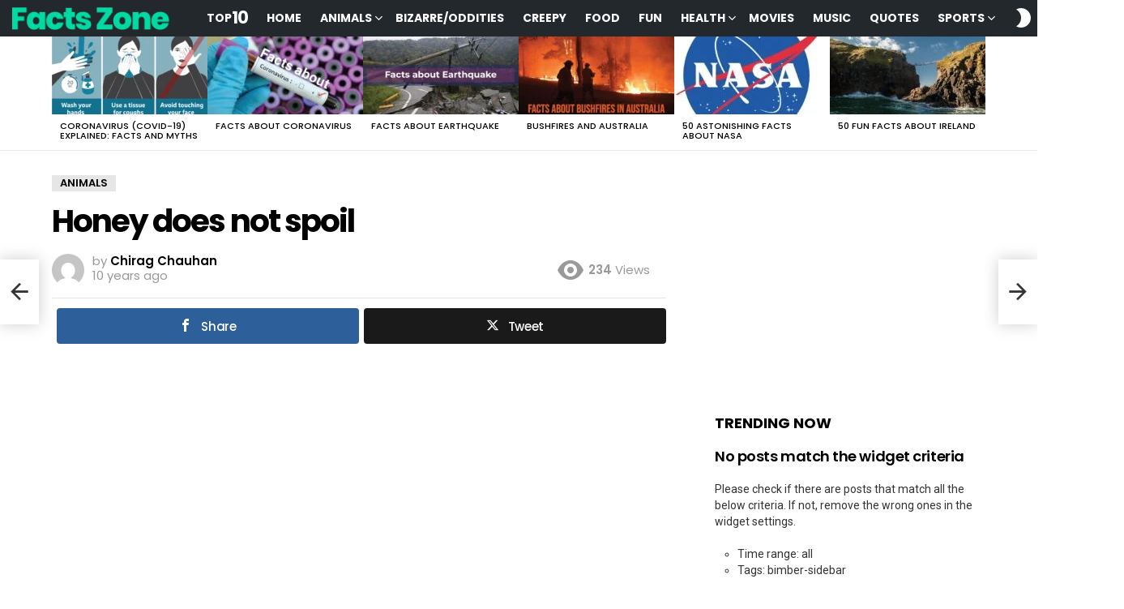

--- FILE ---
content_type: text/html; charset=UTF-8
request_url: https://facts.zone/archives/232
body_size: 37510
content:
	<!DOCTYPE html>
<!--[if IE 8]>
<html class="no-js g1-off-outside lt-ie10 lt-ie9" id="ie8" lang="en-US"><![endif]-->
<!--[if IE 9]>
<html class="no-js g1-off-outside lt-ie10" id="ie9" lang="en-US"><![endif]-->
<!--[if !IE]><!-->
<html class="no-js g1-off-outside" lang="en-US"><!--<![endif]-->
<head>
	<meta charset="UTF-8"/>
	<link rel="profile" href="http://gmpg.org/xfn/11"/>
	<link rel="pingback" href="https://facts.zone/xmlrpc.php"/>

	<meta name='robots' content='index, follow, max-image-preview:large, max-snippet:-1, max-video-preview:-1' />
	<style>img:is([sizes="auto" i], [sizes^="auto," i]) { contain-intrinsic-size: 3000px 1500px }</style>
	
<!-- Open Graph Meta Tags generated by MashShare 4.0.47 - https://mashshare.net -->
<meta property="og:type" content="article" /> 
<meta property="og:title" content="Honey does not spoil" />
<meta property="og:description" content="Honey does not spoil. You could feasibly eat 3000 year old honey." />
<meta property="og:image" content="https://facts.zone/wp-content/uploads/2015/12/03.jpg" />
<meta property="og:url" content="https://facts.zone/archives/232" />
<meta property="og:site_name" content="Facts Zone" />
<meta property="article:published_time" content="2015-12-04T13:13:20+00:00" />
<meta property="article:modified_time" content="2015-12-04T15:28:29+00:00" />
<meta property="og:updated_time" content="2015-12-04T15:28:29+00:00" />
<!-- Open Graph Meta Tags generated by MashShare 4.0.47 - https://www.mashshare.net -->
<!-- Twitter Card generated by MashShare 4.0.47 - https://www.mashshare.net -->
<meta property="og:image:width" content="800" />
<meta property="og:image:height" content="800" />
<meta name="twitter:card" content="summary_large_image">
<meta name="twitter:title" content="Honey does not spoil">
<meta name="twitter:description" content="Honey does not spoil. You could feasibly eat 3000 year old honey.">
<meta name="twitter:image" content="https://facts.zone/wp-content/uploads/2015/12/03.jpg">
<!-- Twitter Card generated by MashShare 4.0.47 - https://www.mashshare.net -->


<meta name="viewport" content="initial-scale=1.0, minimum-scale=1.0, height=device-height, width=device-width" />

	<!-- This site is optimized with the Yoast SEO plugin v26.3 - https://yoast.com/wordpress/plugins/seo/ -->
	<title>Honey does not spoil &#8226; Facts Zone</title>
	<link rel="canonical" href="https://facts.zone/archives/232" />
	<meta property="og:locale" content="en_US" />
	<meta property="og:type" content="article" />
	<meta property="og:title" content="Honey does not spoil &#8226; Facts Zone" />
	<meta property="og:description" content="Honey does not spoil. You could feasibly eat 3000 year old honey. More" />
	<meta property="og:url" content="https://facts.zone/archives/232" />
	<meta property="og:site_name" content="Facts Zone" />
	<meta property="article:published_time" content="2015-12-04T13:13:20+00:00" />
	<meta property="article:modified_time" content="2015-12-04T15:28:29+00:00" />
	<meta property="og:image" content="https://facts.zone/wp-content/uploads/2015/12/03.jpg" />
	<meta property="og:image:width" content="800" />
	<meta property="og:image:height" content="800" />
	<meta property="og:image:type" content="image/jpeg" />
	<meta name="author" content="Chirag Chauhan" />
	<meta name="twitter:card" content="summary_large_image" />
	<meta name="twitter:creator" content="@facts_zone" />
	<meta name="twitter:site" content="@facts_zone" />
	<meta name="twitter:label1" content="Written by" />
	<meta name="twitter:data1" content="Chirag Chauhan" />
	<script type="application/ld+json" class="yoast-schema-graph">{"@context":"https://schema.org","@graph":[{"@type":"WebPage","@id":"https://facts.zone/archives/232","url":"https://facts.zone/archives/232","name":"Honey does not spoil &#8226; Facts Zone","isPartOf":{"@id":"https://facts.zone/#website"},"primaryImageOfPage":{"@id":"https://facts.zone/archives/232#primaryimage"},"image":{"@id":"https://facts.zone/archives/232#primaryimage"},"thumbnailUrl":"https://facts.zone/wp-content/uploads/2015/12/03.jpg","datePublished":"2015-12-04T13:13:20+00:00","dateModified":"2015-12-04T15:28:29+00:00","author":{"@id":"https://facts.zone/#/schema/person/07cefdbee74bc43d175f4742df3a5bcf"},"breadcrumb":{"@id":"https://facts.zone/archives/232#breadcrumb"},"inLanguage":"en-US","potentialAction":[{"@type":"ReadAction","target":["https://facts.zone/archives/232"]}]},{"@type":"ImageObject","inLanguage":"en-US","@id":"https://facts.zone/archives/232#primaryimage","url":"https://facts.zone/wp-content/uploads/2015/12/03.jpg","contentUrl":"https://facts.zone/wp-content/uploads/2015/12/03.jpg","width":800,"height":800},{"@type":"BreadcrumbList","@id":"https://facts.zone/archives/232#breadcrumb","itemListElement":[{"@type":"ListItem","position":1,"name":"Home","item":"https://facts.zone/"},{"@type":"ListItem","position":2,"name":"Honey does not spoil"}]},{"@type":"WebSite","@id":"https://facts.zone/#website","url":"https://facts.zone/","name":"Facts Zone","description":"Massive Collection of Facts","potentialAction":[{"@type":"SearchAction","target":{"@type":"EntryPoint","urlTemplate":"https://facts.zone/?s={search_term_string}"},"query-input":{"@type":"PropertyValueSpecification","valueRequired":true,"valueName":"search_term_string"}}],"inLanguage":"en-US"},{"@type":"Person","@id":"https://facts.zone/#/schema/person/07cefdbee74bc43d175f4742df3a5bcf","name":"Chirag Chauhan","image":{"@type":"ImageObject","inLanguage":"en-US","@id":"https://facts.zone/#/schema/person/image/","url":"https://secure.gravatar.com/avatar/9e02879a57e3ef8363af6c8728d69d514cef865ee0331210cbc4bb9a33ae423a?s=96&d=mm&r=g","contentUrl":"https://secure.gravatar.com/avatar/9e02879a57e3ef8363af6c8728d69d514cef865ee0331210cbc4bb9a33ae423a?s=96&d=mm&r=g","caption":"Chirag Chauhan"},"url":"https://facts.zone/archives/author/chirag"}]}</script>
	<!-- / Yoast SEO plugin. -->


<link rel='dns-prefetch' href='//fonts.googleapis.com' />
<link rel='preconnect' href='https://fonts.gstatic.com' />
<link rel="alternate" type="application/rss+xml" title="Facts Zone &raquo; Feed" href="https://facts.zone/feed" />
<link rel="alternate" type="application/rss+xml" title="Facts Zone &raquo; Comments Feed" href="https://facts.zone/comments/feed" />
<script type="text/javascript" id="wpp-js" src="https://facts.zone/wp-content/plugins/wordpress-popular-posts/assets/js/wpp.min.js?ver=7.3.6" data-sampling="0" data-sampling-rate="100" data-api-url="https://facts.zone/wp-json/wordpress-popular-posts" data-post-id="232" data-token="17f2bbc79a" data-lang="0" data-debug="0"></script>
<link rel="alternate" type="application/rss+xml" title="Facts Zone &raquo; Honey does not spoil Comments Feed" href="https://facts.zone/archives/232/feed" />
<script type="text/javascript">
/* <![CDATA[ */
window._wpemojiSettings = {"baseUrl":"https:\/\/s.w.org\/images\/core\/emoji\/16.0.1\/72x72\/","ext":".png","svgUrl":"https:\/\/s.w.org\/images\/core\/emoji\/16.0.1\/svg\/","svgExt":".svg","source":{"concatemoji":"https:\/\/facts.zone\/wp-includes\/js\/wp-emoji-release.min.js?ver=6.8.3"}};
/*! This file is auto-generated */
!function(s,n){var o,i,e;function c(e){try{var t={supportTests:e,timestamp:(new Date).valueOf()};sessionStorage.setItem(o,JSON.stringify(t))}catch(e){}}function p(e,t,n){e.clearRect(0,0,e.canvas.width,e.canvas.height),e.fillText(t,0,0);var t=new Uint32Array(e.getImageData(0,0,e.canvas.width,e.canvas.height).data),a=(e.clearRect(0,0,e.canvas.width,e.canvas.height),e.fillText(n,0,0),new Uint32Array(e.getImageData(0,0,e.canvas.width,e.canvas.height).data));return t.every(function(e,t){return e===a[t]})}function u(e,t){e.clearRect(0,0,e.canvas.width,e.canvas.height),e.fillText(t,0,0);for(var n=e.getImageData(16,16,1,1),a=0;a<n.data.length;a++)if(0!==n.data[a])return!1;return!0}function f(e,t,n,a){switch(t){case"flag":return n(e,"\ud83c\udff3\ufe0f\u200d\u26a7\ufe0f","\ud83c\udff3\ufe0f\u200b\u26a7\ufe0f")?!1:!n(e,"\ud83c\udde8\ud83c\uddf6","\ud83c\udde8\u200b\ud83c\uddf6")&&!n(e,"\ud83c\udff4\udb40\udc67\udb40\udc62\udb40\udc65\udb40\udc6e\udb40\udc67\udb40\udc7f","\ud83c\udff4\u200b\udb40\udc67\u200b\udb40\udc62\u200b\udb40\udc65\u200b\udb40\udc6e\u200b\udb40\udc67\u200b\udb40\udc7f");case"emoji":return!a(e,"\ud83e\udedf")}return!1}function g(e,t,n,a){var r="undefined"!=typeof WorkerGlobalScope&&self instanceof WorkerGlobalScope?new OffscreenCanvas(300,150):s.createElement("canvas"),o=r.getContext("2d",{willReadFrequently:!0}),i=(o.textBaseline="top",o.font="600 32px Arial",{});return e.forEach(function(e){i[e]=t(o,e,n,a)}),i}function t(e){var t=s.createElement("script");t.src=e,t.defer=!0,s.head.appendChild(t)}"undefined"!=typeof Promise&&(o="wpEmojiSettingsSupports",i=["flag","emoji"],n.supports={everything:!0,everythingExceptFlag:!0},e=new Promise(function(e){s.addEventListener("DOMContentLoaded",e,{once:!0})}),new Promise(function(t){var n=function(){try{var e=JSON.parse(sessionStorage.getItem(o));if("object"==typeof e&&"number"==typeof e.timestamp&&(new Date).valueOf()<e.timestamp+604800&&"object"==typeof e.supportTests)return e.supportTests}catch(e){}return null}();if(!n){if("undefined"!=typeof Worker&&"undefined"!=typeof OffscreenCanvas&&"undefined"!=typeof URL&&URL.createObjectURL&&"undefined"!=typeof Blob)try{var e="postMessage("+g.toString()+"("+[JSON.stringify(i),f.toString(),p.toString(),u.toString()].join(",")+"));",a=new Blob([e],{type:"text/javascript"}),r=new Worker(URL.createObjectURL(a),{name:"wpTestEmojiSupports"});return void(r.onmessage=function(e){c(n=e.data),r.terminate(),t(n)})}catch(e){}c(n=g(i,f,p,u))}t(n)}).then(function(e){for(var t in e)n.supports[t]=e[t],n.supports.everything=n.supports.everything&&n.supports[t],"flag"!==t&&(n.supports.everythingExceptFlag=n.supports.everythingExceptFlag&&n.supports[t]);n.supports.everythingExceptFlag=n.supports.everythingExceptFlag&&!n.supports.flag,n.DOMReady=!1,n.readyCallback=function(){n.DOMReady=!0}}).then(function(){return e}).then(function(){var e;n.supports.everything||(n.readyCallback(),(e=n.source||{}).concatemoji?t(e.concatemoji):e.wpemoji&&e.twemoji&&(t(e.twemoji),t(e.wpemoji)))}))}((window,document),window._wpemojiSettings);
/* ]]> */
</script>
<style id='wp-emoji-styles-inline-css' type='text/css'>

	img.wp-smiley, img.emoji {
		display: inline !important;
		border: none !important;
		box-shadow: none !important;
		height: 1em !important;
		width: 1em !important;
		margin: 0 0.07em !important;
		vertical-align: -0.1em !important;
		background: none !important;
		padding: 0 !important;
	}
</style>
<style id='classic-theme-styles-inline-css' type='text/css'>
/*! This file is auto-generated */
.wp-block-button__link{color:#fff;background-color:#32373c;border-radius:9999px;box-shadow:none;text-decoration:none;padding:calc(.667em + 2px) calc(1.333em + 2px);font-size:1.125em}.wp-block-file__button{background:#32373c;color:#fff;text-decoration:none}
</style>
<style id='global-styles-inline-css' type='text/css'>
:root{--wp--preset--aspect-ratio--square: 1;--wp--preset--aspect-ratio--4-3: 4/3;--wp--preset--aspect-ratio--3-4: 3/4;--wp--preset--aspect-ratio--3-2: 3/2;--wp--preset--aspect-ratio--2-3: 2/3;--wp--preset--aspect-ratio--16-9: 16/9;--wp--preset--aspect-ratio--9-16: 9/16;--wp--preset--color--black: #000000;--wp--preset--color--cyan-bluish-gray: #abb8c3;--wp--preset--color--white: #ffffff;--wp--preset--color--pale-pink: #f78da7;--wp--preset--color--vivid-red: #cf2e2e;--wp--preset--color--luminous-vivid-orange: #ff6900;--wp--preset--color--luminous-vivid-amber: #fcb900;--wp--preset--color--light-green-cyan: #7bdcb5;--wp--preset--color--vivid-green-cyan: #00d084;--wp--preset--color--pale-cyan-blue: #8ed1fc;--wp--preset--color--vivid-cyan-blue: #0693e3;--wp--preset--color--vivid-purple: #9b51e0;--wp--preset--gradient--vivid-cyan-blue-to-vivid-purple: linear-gradient(135deg,rgba(6,147,227,1) 0%,rgb(155,81,224) 100%);--wp--preset--gradient--light-green-cyan-to-vivid-green-cyan: linear-gradient(135deg,rgb(122,220,180) 0%,rgb(0,208,130) 100%);--wp--preset--gradient--luminous-vivid-amber-to-luminous-vivid-orange: linear-gradient(135deg,rgba(252,185,0,1) 0%,rgba(255,105,0,1) 100%);--wp--preset--gradient--luminous-vivid-orange-to-vivid-red: linear-gradient(135deg,rgba(255,105,0,1) 0%,rgb(207,46,46) 100%);--wp--preset--gradient--very-light-gray-to-cyan-bluish-gray: linear-gradient(135deg,rgb(238,238,238) 0%,rgb(169,184,195) 100%);--wp--preset--gradient--cool-to-warm-spectrum: linear-gradient(135deg,rgb(74,234,220) 0%,rgb(151,120,209) 20%,rgb(207,42,186) 40%,rgb(238,44,130) 60%,rgb(251,105,98) 80%,rgb(254,248,76) 100%);--wp--preset--gradient--blush-light-purple: linear-gradient(135deg,rgb(255,206,236) 0%,rgb(152,150,240) 100%);--wp--preset--gradient--blush-bordeaux: linear-gradient(135deg,rgb(254,205,165) 0%,rgb(254,45,45) 50%,rgb(107,0,62) 100%);--wp--preset--gradient--luminous-dusk: linear-gradient(135deg,rgb(255,203,112) 0%,rgb(199,81,192) 50%,rgb(65,88,208) 100%);--wp--preset--gradient--pale-ocean: linear-gradient(135deg,rgb(255,245,203) 0%,rgb(182,227,212) 50%,rgb(51,167,181) 100%);--wp--preset--gradient--electric-grass: linear-gradient(135deg,rgb(202,248,128) 0%,rgb(113,206,126) 100%);--wp--preset--gradient--midnight: linear-gradient(135deg,rgb(2,3,129) 0%,rgb(40,116,252) 100%);--wp--preset--font-size--small: 13px;--wp--preset--font-size--medium: 20px;--wp--preset--font-size--large: 36px;--wp--preset--font-size--x-large: 42px;--wp--preset--spacing--20: 0.44rem;--wp--preset--spacing--30: 0.67rem;--wp--preset--spacing--40: 1rem;--wp--preset--spacing--50: 1.5rem;--wp--preset--spacing--60: 2.25rem;--wp--preset--spacing--70: 3.38rem;--wp--preset--spacing--80: 5.06rem;--wp--preset--shadow--natural: 6px 6px 9px rgba(0, 0, 0, 0.2);--wp--preset--shadow--deep: 12px 12px 50px rgba(0, 0, 0, 0.4);--wp--preset--shadow--sharp: 6px 6px 0px rgba(0, 0, 0, 0.2);--wp--preset--shadow--outlined: 6px 6px 0px -3px rgba(255, 255, 255, 1), 6px 6px rgba(0, 0, 0, 1);--wp--preset--shadow--crisp: 6px 6px 0px rgba(0, 0, 0, 1);}:where(.is-layout-flex){gap: 0.5em;}:where(.is-layout-grid){gap: 0.5em;}body .is-layout-flex{display: flex;}.is-layout-flex{flex-wrap: wrap;align-items: center;}.is-layout-flex > :is(*, div){margin: 0;}body .is-layout-grid{display: grid;}.is-layout-grid > :is(*, div){margin: 0;}:where(.wp-block-columns.is-layout-flex){gap: 2em;}:where(.wp-block-columns.is-layout-grid){gap: 2em;}:where(.wp-block-post-template.is-layout-flex){gap: 1.25em;}:where(.wp-block-post-template.is-layout-grid){gap: 1.25em;}.has-black-color{color: var(--wp--preset--color--black) !important;}.has-cyan-bluish-gray-color{color: var(--wp--preset--color--cyan-bluish-gray) !important;}.has-white-color{color: var(--wp--preset--color--white) !important;}.has-pale-pink-color{color: var(--wp--preset--color--pale-pink) !important;}.has-vivid-red-color{color: var(--wp--preset--color--vivid-red) !important;}.has-luminous-vivid-orange-color{color: var(--wp--preset--color--luminous-vivid-orange) !important;}.has-luminous-vivid-amber-color{color: var(--wp--preset--color--luminous-vivid-amber) !important;}.has-light-green-cyan-color{color: var(--wp--preset--color--light-green-cyan) !important;}.has-vivid-green-cyan-color{color: var(--wp--preset--color--vivid-green-cyan) !important;}.has-pale-cyan-blue-color{color: var(--wp--preset--color--pale-cyan-blue) !important;}.has-vivid-cyan-blue-color{color: var(--wp--preset--color--vivid-cyan-blue) !important;}.has-vivid-purple-color{color: var(--wp--preset--color--vivid-purple) !important;}.has-black-background-color{background-color: var(--wp--preset--color--black) !important;}.has-cyan-bluish-gray-background-color{background-color: var(--wp--preset--color--cyan-bluish-gray) !important;}.has-white-background-color{background-color: var(--wp--preset--color--white) !important;}.has-pale-pink-background-color{background-color: var(--wp--preset--color--pale-pink) !important;}.has-vivid-red-background-color{background-color: var(--wp--preset--color--vivid-red) !important;}.has-luminous-vivid-orange-background-color{background-color: var(--wp--preset--color--luminous-vivid-orange) !important;}.has-luminous-vivid-amber-background-color{background-color: var(--wp--preset--color--luminous-vivid-amber) !important;}.has-light-green-cyan-background-color{background-color: var(--wp--preset--color--light-green-cyan) !important;}.has-vivid-green-cyan-background-color{background-color: var(--wp--preset--color--vivid-green-cyan) !important;}.has-pale-cyan-blue-background-color{background-color: var(--wp--preset--color--pale-cyan-blue) !important;}.has-vivid-cyan-blue-background-color{background-color: var(--wp--preset--color--vivid-cyan-blue) !important;}.has-vivid-purple-background-color{background-color: var(--wp--preset--color--vivid-purple) !important;}.has-black-border-color{border-color: var(--wp--preset--color--black) !important;}.has-cyan-bluish-gray-border-color{border-color: var(--wp--preset--color--cyan-bluish-gray) !important;}.has-white-border-color{border-color: var(--wp--preset--color--white) !important;}.has-pale-pink-border-color{border-color: var(--wp--preset--color--pale-pink) !important;}.has-vivid-red-border-color{border-color: var(--wp--preset--color--vivid-red) !important;}.has-luminous-vivid-orange-border-color{border-color: var(--wp--preset--color--luminous-vivid-orange) !important;}.has-luminous-vivid-amber-border-color{border-color: var(--wp--preset--color--luminous-vivid-amber) !important;}.has-light-green-cyan-border-color{border-color: var(--wp--preset--color--light-green-cyan) !important;}.has-vivid-green-cyan-border-color{border-color: var(--wp--preset--color--vivid-green-cyan) !important;}.has-pale-cyan-blue-border-color{border-color: var(--wp--preset--color--pale-cyan-blue) !important;}.has-vivid-cyan-blue-border-color{border-color: var(--wp--preset--color--vivid-cyan-blue) !important;}.has-vivid-purple-border-color{border-color: var(--wp--preset--color--vivid-purple) !important;}.has-vivid-cyan-blue-to-vivid-purple-gradient-background{background: var(--wp--preset--gradient--vivid-cyan-blue-to-vivid-purple) !important;}.has-light-green-cyan-to-vivid-green-cyan-gradient-background{background: var(--wp--preset--gradient--light-green-cyan-to-vivid-green-cyan) !important;}.has-luminous-vivid-amber-to-luminous-vivid-orange-gradient-background{background: var(--wp--preset--gradient--luminous-vivid-amber-to-luminous-vivid-orange) !important;}.has-luminous-vivid-orange-to-vivid-red-gradient-background{background: var(--wp--preset--gradient--luminous-vivid-orange-to-vivid-red) !important;}.has-very-light-gray-to-cyan-bluish-gray-gradient-background{background: var(--wp--preset--gradient--very-light-gray-to-cyan-bluish-gray) !important;}.has-cool-to-warm-spectrum-gradient-background{background: var(--wp--preset--gradient--cool-to-warm-spectrum) !important;}.has-blush-light-purple-gradient-background{background: var(--wp--preset--gradient--blush-light-purple) !important;}.has-blush-bordeaux-gradient-background{background: var(--wp--preset--gradient--blush-bordeaux) !important;}.has-luminous-dusk-gradient-background{background: var(--wp--preset--gradient--luminous-dusk) !important;}.has-pale-ocean-gradient-background{background: var(--wp--preset--gradient--pale-ocean) !important;}.has-electric-grass-gradient-background{background: var(--wp--preset--gradient--electric-grass) !important;}.has-midnight-gradient-background{background: var(--wp--preset--gradient--midnight) !important;}.has-small-font-size{font-size: var(--wp--preset--font-size--small) !important;}.has-medium-font-size{font-size: var(--wp--preset--font-size--medium) !important;}.has-large-font-size{font-size: var(--wp--preset--font-size--large) !important;}.has-x-large-font-size{font-size: var(--wp--preset--font-size--x-large) !important;}
:where(.wp-block-post-template.is-layout-flex){gap: 1.25em;}:where(.wp-block-post-template.is-layout-grid){gap: 1.25em;}
:where(.wp-block-columns.is-layout-flex){gap: 2em;}:where(.wp-block-columns.is-layout-grid){gap: 2em;}
:root :where(.wp-block-pullquote){font-size: 1.5em;line-height: 1.6;}
</style>
<link rel='stylesheet' id='adace-style-css' href='https://facts.zone/wp-content/plugins/ad-ace/assets/css/style.min.css?ver=1.3' type='text/css' media='all' />
<link rel='stylesheet' id='shoppable-images-css-css' href='https://facts.zone/wp-content/plugins/ad-ace/assets/css/shoppable-images-front.min.css?ver=1.3' type='text/css' media='all' />
<link rel='stylesheet' id='contact-form-7-css' href='https://facts.zone/wp-content/plugins/contact-form-7/includes/css/styles.css?ver=6.1.3' type='text/css' media='all' />
<link rel='stylesheet' id='mashsb-styles-css' href='https://facts.zone/wp-content/plugins/mashsharer/assets/css/mashsb.min.css?ver=4.0.47' type='text/css' media='all' />
<style id='mashsb-styles-inline-css' type='text/css'>
.mashsb-count {color:#cccccc;}@media only screen and (min-width:568px){.mashsb-buttons a {min-width: 177px;}}
</style>
<link rel='stylesheet' id='mace-lazy-load-youtube-css' href='https://facts.zone/wp-content/plugins/media-ace/includes/lazy-load/css/youtube.min.css?ver=1.3' type='text/css' media='all' />
<link rel='stylesheet' id='mediaelement-css' href='https://facts.zone/wp-includes/js/mediaelement/mediaelementplayer-legacy.min.css?ver=4.2.17' type='text/css' media='all' />
<link rel='stylesheet' id='wp-mediaelement-css' href='https://facts.zone/wp-includes/js/mediaelement/wp-mediaelement.min.css?ver=6.8.3' type='text/css' media='all' />
<link rel='stylesheet' id='mace-vp-style-css' href='https://facts.zone/wp-content/plugins/media-ace/includes/video-playlist/css/video-playlist.min.css?ver=6.8.3' type='text/css' media='all' />
<link rel='stylesheet' id='mace-gallery-css' href='https://facts.zone/wp-content/plugins/media-ace/includes/gallery/css/gallery.min.css?ver=6.8.3' type='text/css' media='all' />
<link rel='stylesheet' id='wyr-main-css' href='https://facts.zone/wp-content/plugins/whats-your-reaction/css/main.min.css?ver=1.3' type='text/css' media='all' />
<link rel='stylesheet' id='wordpress-popular-posts-css-css' href='https://facts.zone/wp-content/plugins/wordpress-popular-posts/assets/css/wpp.css?ver=7.3.6' type='text/css' media='all' />
<link rel='stylesheet' id='g1-main-css' href='https://facts.zone/wp-content/themes/bimber/css/9.2.3/styles/cards/all-light.min.css?ver=9.2.3' type='text/css' media='all' />
<link rel='stylesheet' id='bimber-single-css' href='https://facts.zone/wp-content/themes/bimber/css/9.2.3/styles/cards/single-light.min.css?ver=9.2.3' type='text/css' media='all' />
<link rel='stylesheet' id='bimber-comments-css' href='https://facts.zone/wp-content/themes/bimber/css/9.2.3/styles/cards/comments-light.min.css?ver=9.2.3' type='text/css' media='all' />
<link rel='stylesheet' id='bimber-google-fonts-css' href='//fonts.googleapis.com/css?family=Roboto%3A400%2C300%2C500%2C600%2C700%2C900%7CPoppins%3A400%2C300%2C500%2C600%2C700&#038;subset=latin%2Clatin-ext&#038;display=swap&#038;ver=9.2.3' type='text/css' media='all' />
<link rel='stylesheet' id='bimber-dynamic-style-css' href='https://facts.zone/wp-content/uploads/dynamic-style-1668509412.css' type='text/css' media='all' />
<link rel='stylesheet' id='bimber-style-css' href='https://facts.zone/wp-content/themes/bimber-child-theme/style.css?ver=6.8.3' type='text/css' media='all' />
<link rel='stylesheet' id='bimber-mashshare-css' href='https://facts.zone/wp-content/themes/bimber/css/9.2.3/styles/cards/mashshare-light.min.css?ver=9.2.3' type='text/css' media='all' />
<link rel='stylesheet' id='wpgdprc-front-css-css' href='https://facts.zone/wp-content/plugins/wp-gdpr-compliance/Assets/css/front.css?ver=1710150228' type='text/css' media='all' />
<style id='wpgdprc-front-css-inline-css' type='text/css'>
:root{--wp-gdpr--bar--background-color: #000000;--wp-gdpr--bar--color: #ffffff;--wp-gdpr--button--background-color: #000000;--wp-gdpr--button--background-color--darken: #000000;--wp-gdpr--button--color: #ffffff;}
</style>
<script type="text/javascript" src="https://facts.zone/wp-includes/js/jquery/jquery.min.js?ver=3.7.1" id="jquery-core-js"></script>
<script type="text/javascript" src="https://facts.zone/wp-includes/js/jquery/jquery-migrate.min.js?ver=3.4.1" id="jquery-migrate-js"></script>
<script type="text/javascript" src="https://facts.zone/wp-content/plugins/ad-ace/assets/js/slideup.js?ver=1.3" id="adace-slideup-js"></script>
<script type="text/javascript" src="https://facts.zone/wp-content/plugins/ad-ace/includes/shoppable-images/assets/js/shoppable-images-front.js?ver=1.3" id="shoppable-images-js-js"></script>
<script type="text/javascript" src="https://facts.zone/wp-content/plugins/ad-ace/assets/js/coupons.js?ver=1.3" id="adace-coupons-js"></script>
<script type="text/javascript" id="mashsb-js-extra">
/* <![CDATA[ */
var mashsb = {"shares":"8","round_shares":"1","animate_shares":"0","dynamic_buttons":"0","share_url":"https:\/\/facts.zone\/archives\/232","title":"Honey+does+not+spoil","image":"https:\/\/facts.zone\/wp-content\/uploads\/2015\/12\/03.jpg","desc":"Honey does not spoil. You could feasibly eat 3000 year old honey.","hashtag":"","subscribe":"content","subscribe_url":"","activestatus":"1","singular":"1","twitter_popup":"1","refresh":"0","nonce":"4b3d2a0eae","postid":"232","servertime":"1769055516","ajaxurl":"https:\/\/facts.zone\/wp-admin\/admin-ajax.php"};
/* ]]> */
</script>
<script type="text/javascript" src="https://facts.zone/wp-content/plugins/mashsharer/assets/js/mashsb.min.js?ver=4.0.47" id="mashsb-js"></script>
<script type="text/javascript" src="https://facts.zone/wp-content/themes/bimber/js/modernizr/modernizr-custom.min.js?ver=3.3.0" id="modernizr-js"></script>
<script type="text/javascript" id="wpgdprc-front-js-js-extra">
/* <![CDATA[ */
var wpgdprcFront = {"ajaxUrl":"https:\/\/facts.zone\/wp-admin\/admin-ajax.php","ajaxNonce":"b8e6774f77","ajaxArg":"security","pluginPrefix":"wpgdprc","blogId":"1","isMultiSite":"","locale":"en_US","showSignUpModal":"","showFormModal":"","cookieName":"wpgdprc-consent","consentVersion":"","path":"\/","prefix":"wpgdprc"};
/* ]]> */
</script>
<script type="text/javascript" src="https://facts.zone/wp-content/plugins/wp-gdpr-compliance/Assets/js/front.min.js?ver=1710150230" id="wpgdprc-front-js-js"></script>
<link rel="https://api.w.org/" href="https://facts.zone/wp-json/" /><link rel="alternate" title="JSON" type="application/json" href="https://facts.zone/wp-json/wp/v2/posts/232" /><link rel="EditURI" type="application/rsd+xml" title="RSD" href="https://facts.zone/xmlrpc.php?rsd" />
<link rel='shortlink' href='https://facts.zone/?p=232' />
<link rel="alternate" title="oEmbed (JSON)" type="application/json+oembed" href="https://facts.zone/wp-json/oembed/1.0/embed?url=https%3A%2F%2Ffacts.zone%2Farchives%2F232" />
<link rel="alternate" title="oEmbed (XML)" type="text/xml+oembed" href="https://facts.zone/wp-json/oembed/1.0/embed?url=https%3A%2F%2Ffacts.zone%2Farchives%2F232&#038;format=xml" />
	<style>
		.lazyload, .lazyautosizes, .lazybuffered {
			opacity: 0;
		}
		.lazyloaded {
			opacity: 1;
			transition: opacity 0.175s ease-in-out;
		}

		iframe.lazyloading {
			opacity: 1;
			transition: opacity 0.375s ease-in-out;
			background: #f2f2f2 no-repeat center;
		}
		iframe.lazyloaded {
			opacity: 1;
		}
	</style>
	            <style id="wpp-loading-animation-styles">@-webkit-keyframes bgslide{from{background-position-x:0}to{background-position-x:-200%}}@keyframes bgslide{from{background-position-x:0}to{background-position-x:-200%}}.wpp-widget-block-placeholder,.wpp-shortcode-placeholder{margin:0 auto;width:60px;height:3px;background:#dd3737;background:linear-gradient(90deg,#dd3737 0%,#571313 10%,#dd3737 100%);background-size:200% auto;border-radius:3px;-webkit-animation:bgslide 1s infinite linear;animation:bgslide 1s infinite linear}</style>
            	<style>
	@font-face {
		font-family: "bimber";
							src:url("https://facts.zone/wp-content/themes/bimber/css/9.2.3/bimber/fonts/bimber.eot");
			src:url("https://facts.zone/wp-content/themes/bimber/css/9.2.3/bimber/fonts/bimber.eot?#iefix") format("embedded-opentype"),
			url("https://facts.zone/wp-content/themes/bimber/css/9.2.3/bimber/fonts/bimber.woff") format("woff"),
			url("https://facts.zone/wp-content/themes/bimber/css/9.2.3/bimber/fonts/bimber.ttf") format("truetype"),
			url("https://facts.zone/wp-content/themes/bimber/css/9.2.3/bimber/fonts/bimber.svg#bimber") format("svg");
				font-weight: normal;
		font-style: normal;
		font-display: block;
	}
	</style>
	<script>
  (function(i,s,o,g,r,a,m){i['GoogleAnalyticsObject']=r;i[r]=i[r]||function(){
  (i[r].q=i[r].q||[]).push(arguments)},i[r].l=1*new Date();a=s.createElement(o),
  m=s.getElementsByTagName(o)[0];a.async=1;a.src=g;m.parentNode.insertBefore(a,m)
  })(window,document,'script','//web.archive.org/web/20190125062016/https://www.google-analytics.com/analytics.js','ga');

  ga('create', 'UA-70291292-1', 'auto');
  ga('send', 'pageview');

</script><meta name="g1:switch-skin-css" content="https://facts.zone/wp-content/themes/bimber/css/9.2.3/styles/mode-dark.min.css" />	<script>if("undefined"!=typeof localStorage){var skinItemId=document.getElementsByName("g1:skin-item-id");skinItemId=skinItemId.length>0?skinItemId[0].getAttribute("content"):"g1_skin",window.g1SwitchSkin=function(e,t){if(e){var n=document.getElementById("g1-switch-skin-css");if(n){n.parentNode.removeChild(n),document.documentElement.classList.remove("g1-skinmode");try{localStorage.removeItem(skinItemId)}catch(e){}}else{t?document.write('<link id="g1-switch-skin-css" rel="stylesheet" type="text/css" media="all" href="'+document.getElementsByName("g1:switch-skin-css")[0].getAttribute("content")+'" />'):((n=document.createElement("link")).id="g1-switch-skin-css",n.href=document.getElementsByName("g1:switch-skin-css")[0].getAttribute("content"),n.rel="stylesheet",n.media="all",document.head.appendChild(n)),document.documentElement.classList.add("g1-skinmode");try{localStorage.setItem(skinItemId,e)}catch(e){}}}};try{var mode=localStorage.getItem(skinItemId);window.g1SwitchSkin(mode,!0)}catch(e){}}</script>
		<script>if("undefined"!=typeof localStorage){var nsfwItemId=document.getElementsByName("g1:nsfw-item-id");nsfwItemId=nsfwItemId.length>0?nsfwItemId[0].getAttribute("content"):"g1_nsfw_off",window.g1SwitchNSFW=function(e){e?(localStorage.setItem(nsfwItemId,1),document.documentElement.classList.add("g1-nsfw-off")):(localStorage.removeItem(nsfwItemId),document.documentElement.classList.remove("g1-nsfw-off"))};try{var nsfwmode=localStorage.getItem(nsfwItemId);window.g1SwitchNSFW(nsfwmode)}catch(e){}}</script>
	</head>

<body class="wp-singular post-template-default single single-post postid-232 single-format-standard wp-embed-responsive wp-theme-bimber wp-child-theme-bimber-child-theme g1-layout-stretched g1-hoverable g1-has-mobile-logo g1-sidebar-normal" itemscope="" itemtype="http://schema.org/WebPage" >

<div class="g1-body-inner">

	<div id="page">
		
	<aside class="g1-row g1-sharebar g1-sharebar-off">
		<div class="g1-row-inner">
			<div class="g1-column g1-sharebar-inner">
			</div>
		</div>
		<div class="g1-row-background">
		</div>
	</aside>

		

					<div class="g1-row g1-row-layout-page g1-hb-row g1-hb-row-normal g1-hb-row-a g1-hb-row-1 g1-hb-full g1-hb-sticky-off g1-hb-shadow-off">
			<div class="g1-row-inner">
				<div class="g1-column g1-dropable">
											<div class="g1-bin-1 g1-bin-grow-off">
							<div class="g1-bin g1-bin-align-left">
																	<!-- BEGIN .g1-secondary-nav -->
<!-- END .g1-secondary-nav -->
															</div>
						</div>
											<div class="g1-bin-2 g1-bin-grow-off">
							<div class="g1-bin g1-bin-align-center">
															</div>
						</div>
											<div class="g1-bin-3 g1-bin-grow-off">
							<div class="g1-bin g1-bin-align-right">
															</div>
						</div>
									</div>
			</div>
			<div class="g1-row-background"></div>
		</div>
				<div class="g1-sticky-top-wrapper g1-hb-row-2">
				<div class="g1-row g1-row-layout-page g1-hb-row g1-hb-row-normal g1-hb-row-b g1-hb-row-2 g1-hb-full g1-hb-sticky-on g1-hb-shadow-off">
			<div class="g1-row-inner">
				<div class="g1-column g1-dropable">
											<div class="g1-bin-1 g1-bin-grow-off">
							<div class="g1-bin g1-bin-align-left">
																	<div class="g1-id g1-id-desktop">
			<p class="g1-mega g1-mega-1st site-title">
	
			<a class="g1-logo-wrapper"
			   href="https://facts.zone/" rel="home">
									<picture class="g1-logo g1-logo-default">
						<source media="(min-width: 1025px)" srcset="https://facts.zone/wp-content/uploads/2019/03/logo-2x-min.png 2x,https://facts.zone/wp-content/uploads/2019/03/logo-min.png 1x">
						<source media="(max-width: 1024px)" srcset="data:image/svg+xml,%3Csvg%20xmlns%3D%27http%3A%2F%2Fwww.w3.org%2F2000%2Fsvg%27%20viewBox%3D%270%200%20200%2030%27%2F%3E">
						<img
							src="https://facts.zone/wp-content/uploads/2019/03/logo-min.png"
							width="200"
							height="30"
							alt="Facts Zone" />
					</picture>

												</a>

			</p>
	
            <script>
            try {
                if ( localStorage.getItem(skinItemId ) ) {
                    var _g1;
                    _g1 = document.getElementById('g1-logo-inverted-img');
                    _g1.classList.remove('lazyload');
                    _g1.setAttribute('src', _g1.getAttribute('data-src') );

                    _g1 = document.getElementById('g1-logo-inverted-source');
                    _g1.setAttribute('srcset', _g1.getAttribute('data-srcset'));
                }
            } catch(e) {}
        </script>
    
	</div>															</div>
						</div>
											<div class="g1-bin-2 g1-bin-grow-off">
							<div class="g1-bin g1-bin-align-center">
																	<!-- BEGIN .g1-primary-nav -->
<nav id="g1-primary-nav" class="g1-primary-nav"><ul id="g1-primary-nav-menu" class="g1-primary-nav-menu g1-menu-h"><li id="menu-item-1000000" class="menu-item menu-item-type-g1-top menu-item-object-page menu-item-g1-standard menu-item-1000000"><a href="https://facts.zone/top10">Top<strong>10</strong></a></li>
<li id="menu-item-149" class="menu-item menu-item-type-custom menu-item-object-custom menu-item-home menu-item-g1-standard menu-item-149"><a href="https://facts.zone/">Home</a></li>
<li id="menu-item-150" class="menu-item menu-item-type-taxonomy menu-item-object-category current-post-ancestor current-menu-parent current-post-parent menu-item-has-children menu-item-g1-standard menu-item-150"><a href="https://facts.zone/topic/animals">Animals</a>
<ul class="sub-menu">
	<li id="menu-item-993" class="menu-item menu-item-type-taxonomy menu-item-object-category menu-item-993"><a href="https://facts.zone/topic/animals/cat">Cat</a></li>
	<li id="menu-item-994" class="menu-item menu-item-type-taxonomy menu-item-object-category menu-item-994"><a href="https://facts.zone/topic/animals/snake">Snake</a></li>
</ul>
</li>
<li id="menu-item-151" class="menu-item menu-item-type-taxonomy menu-item-object-category menu-item-g1-standard menu-item-151"><a href="https://facts.zone/topic/bizarre">Bizarre/Oddities</a></li>
<li id="menu-item-152" class="menu-item menu-item-type-taxonomy menu-item-object-category menu-item-g1-standard menu-item-152"><a href="https://facts.zone/topic/creepy">Creepy</a></li>
<li id="menu-item-154" class="menu-item menu-item-type-taxonomy menu-item-object-category menu-item-g1-standard menu-item-154"><a href="https://facts.zone/topic/food">Food</a></li>
<li id="menu-item-155" class="menu-item menu-item-type-taxonomy menu-item-object-category menu-item-g1-standard menu-item-155"><a href="https://facts.zone/topic/fun">Fun</a></li>
<li id="menu-item-157" class="menu-item menu-item-type-taxonomy menu-item-object-category menu-item-has-children menu-item-g1-standard menu-item-157"><a href="https://facts.zone/topic/health">Health</a>
<ul class="sub-menu">
	<li id="menu-item-758" class="menu-item menu-item-type-taxonomy menu-item-object-category menu-item-758"><a href="https://facts.zone/topic/health/birth">Birth</a></li>
</ul>
</li>
<li id="menu-item-158" class="menu-item menu-item-type-taxonomy menu-item-object-category menu-item-g1-standard menu-item-158"><a href="https://facts.zone/topic/movies">Movies</a></li>
<li id="menu-item-159" class="menu-item menu-item-type-taxonomy menu-item-object-category menu-item-g1-standard menu-item-159"><a href="https://facts.zone/topic/music">Music</a></li>
<li id="menu-item-161" class="menu-item menu-item-type-taxonomy menu-item-object-category menu-item-g1-standard menu-item-161"><a href="https://facts.zone/topic/quotes">Quotes</a></li>
<li id="menu-item-163" class="menu-item menu-item-type-taxonomy menu-item-object-category menu-item-has-children menu-item-g1-standard menu-item-163"><a href="https://facts.zone/topic/sports">Sports</a>
<ul class="sub-menu">
	<li id="menu-item-164" class="menu-item menu-item-type-taxonomy menu-item-object-category menu-item-164"><a href="https://facts.zone/topic/sports/boxing">Boxing</a></li>
	<li id="menu-item-165" class="menu-item menu-item-type-taxonomy menu-item-object-category menu-item-165"><a href="https://facts.zone/topic/sports/cricket">Cricket</a></li>
	<li id="menu-item-166" class="menu-item menu-item-type-taxonomy menu-item-object-category menu-item-166"><a href="https://facts.zone/topic/sports/swimming">Swimming</a></li>
</ul>
</li>
</ul></nav><!-- END .g1-primary-nav -->
															</div>
						</div>
											<div class="g1-bin-3 g1-bin-grow-off">
							<div class="g1-bin g1-bin-align-right">
																	<div class="g1-drop g1-drop-nojs g1-drop-with-anim g1-drop-before g1-drop-the-skin g1-drop-the-skin-light g1-drop-m g1-drop-icon">
	<button class="g1-button-none g1-drop-toggle">
		<span class="g1-drop-toggle-icon"></span><span class="g1-drop-toggle-text">Switch skin</span>
		<span class="g1-drop-toggle-arrow"></span>
	</button>
			<div class="g1-drop-content">
							<p class="g1-skinmode-desc">Switch to the dark mode that&#039;s kinder on your eyes at night time.</p>
				<p class="g1-skinmode-desc">Switch to the light mode that&#039;s kinder on your eyes at day time.</p>
					</div>
	</div>

																		<div class="g1-drop g1-drop-with-anim g1-drop-the-socials g1-drop-m g1-drop-icon ">
		<a class="g1-drop-toggle" href="#" title="Follow us">
			<span class="g1-drop-toggle-icon"></span><span class="g1-drop-toggle-text">Follow us</span>
			<span class="g1-drop-toggle-arrow"></span>
		</a>
		<div class="g1-drop-content">
			<ul id="g1-social-icons-1" class="g1-socials-items g1-socials-items-tpl-grid">
			<li class="g1-socials-item g1-socials-item-facebook">
	   <a class="g1-socials-item-link" href="https://www.facebook.com/Facts-Zone-1678219609065040/?fref=ts" target="_blank">
		   <span class="g1-socials-item-icon g1-socials-item-icon-48 g1-socials-item-icon-text g1-socials-item-icon-facebook"></span>
		   <span class="g1-socials-item-tooltip">
			   <span class="g1-socials-item-tooltip-inner">facebook</span>
		   </span>
	   </a>
	</li>
			<li class="g1-socials-item g1-socials-item-twitter">
	   <a class="g1-socials-item-link" href="https://twitter.com/facts_zone" target="_blank">
		   <span class="g1-socials-item-icon g1-socials-item-icon-48 g1-socials-item-icon-text g1-socials-item-icon-twitter"></span>
		   <span class="g1-socials-item-tooltip">
			   <span class="g1-socials-item-tooltip-inner">twitter</span>
		   </span>
	   </a>
	</li>
			<li class="g1-socials-item g1-socials-item-pinterest">
	   <a class="g1-socials-item-link" href="https://www.pinterest.com/factszone/" target="_blank">
		   <span class="g1-socials-item-icon g1-socials-item-icon-48 g1-socials-item-icon-text g1-socials-item-icon-pinterest"></span>
		   <span class="g1-socials-item-tooltip">
			   <span class="g1-socials-item-tooltip-inner">pinterest</span>
		   </span>
	   </a>
	</li>
	</ul>
		</div>
	</div>
																		<div class="g1-drop g1-drop-with-anim g1-drop-before g1-drop-the-search  g1-drop-m g1-drop-icon ">
		<a class="g1-drop-toggle" href="https://facts.zone/?s=">
			<span class="g1-drop-toggle-icon"></span><span class="g1-drop-toggle-text">Search</span>
			<span class="g1-drop-toggle-arrow"></span>
		</a>
		<div class="g1-drop-content">
			

<div role="search" class="search-form-wrapper">
	<form method="get"
	      class="g1-searchform-tpl-default g1-searchform-ajax search-form"
	      action="https://facts.zone/">
		<label>
			<span class="screen-reader-text">Search for:</span>
			<input type="search" class="search-field"
			       placeholder="Search &hellip;"
			       value="" name="s"
			       title="Search for:" />
		</label>
		<button class="search-submit">Search</button>
	</form>

			<div class="g1-searches g1-searches-ajax"></div>
	</div>
		</div>
	</div>
																	<nav class="g1-drop g1-drop-with-anim g1-drop-before g1-drop-the-user  g1-drop-m g1-drop-icon ">


	<a class="g1-drop-toggle snax-login-required" href="https://facts.zone/wp-login.php">
		<span class="g1-drop-toggle-icon"></span><span class="g1-drop-toggle-text">Login</span>
		<span class="g1-drop-toggle-arrow"></span>
	</a>

	
	
	</nav>
																																																	</div>
						</div>
									</div>
			</div>
			<div class="g1-row-background"></div>
		</div>
				</div>
				<div class="g1-row g1-row-layout-page g1-hb-row g1-hb-row-normal g1-hb-row-c g1-hb-row-3 g1-hb-full g1-hb-sticky-off g1-hb-shadow-off">
			<div class="g1-row-inner">
				<div class="g1-column g1-dropable">
											<div class="g1-bin-1 g1-bin-grow-off">
							<div class="g1-bin g1-bin-align-left">
															</div>
						</div>
											<div class="g1-bin-2 g1-bin-grow-off">
							<div class="g1-bin g1-bin-align-center">
															</div>
						</div>
											<div class="g1-bin-3 g1-bin-grow-off">
							<div class="g1-bin g1-bin-align-right">
															</div>
						</div>
									</div>
			</div>
			<div class="g1-row-background"></div>
		</div>
					<div class="g1-sticky-top-wrapper g1-hb-row-1">
				<div class="g1-row g1-row-layout-page g1-hb-row g1-hb-row-mobile g1-hb-row-a g1-hb-row-1 g1-hb-boxed g1-hb-sticky-on g1-hb-shadow-off">
			<div class="g1-row-inner">
				<div class="g1-column g1-dropable">
											<div class="g1-bin-1 g1-bin-grow-off">
							<div class="g1-bin g1-bin-align-left">
															</div>
						</div>
											<div class="g1-bin-2 g1-bin-grow-on">
							<div class="g1-bin g1-bin-align-center">
															</div>
						</div>
											<div class="g1-bin-3 g1-bin-grow-off">
							<div class="g1-bin g1-bin-align-right">
															</div>
						</div>
									</div>
			</div>
			<div class="g1-row-background"></div>
		</div>
				</div>
				<div class="g1-row g1-row-layout-page g1-hb-row g1-hb-row-mobile g1-hb-row-b g1-hb-row-2 g1-hb-boxed g1-hb-sticky-off g1-hb-shadow-off">
			<div class="g1-row-inner">
				<div class="g1-column g1-dropable">
											<div class="g1-bin-1 g1-bin-grow-off">
							<div class="g1-bin g1-bin-align-left">
																		<a class="g1-hamburger g1-hamburger-show g1-hamburger-m  " href="#">
		<span class="g1-hamburger-icon"></span>
			<span class="g1-hamburger-label
			g1-hamburger-label-hidden			">Menu</span>
	</a>
															</div>
						</div>
											<div class="g1-bin-2 g1-bin-grow-on">
							<div class="g1-bin g1-bin-align-center">
																	<div class="g1-id g1-id-mobile">
			<p class="g1-mega g1-mega-1st site-title">
	
		<a class="g1-logo-wrapper"
		   href="https://facts.zone/" rel="home">
							<picture class="g1-logo g1-logo-default">
					<source media="(max-width: 1024px)" srcset="https://facts.zone/wp-content/uploads/2019/03/logo-min.png 2x,https://facts.zone/wp-content/uploads/2019/03/logo-mobile-min.png 1x">
					<source media="(min-width: 1025px)" srcset="data:image/svg+xml,%3Csvg%20xmlns%3D%27http%3A%2F%2Fwww.w3.org%2F2000%2Fsvg%27%20viewBox%3D%270%200%20138%2025%27%2F%3E">
					<img
						src="https://facts.zone/wp-content/uploads/2019/03/logo-mobile-min.png"
						width="138"
						height="25"
						alt="Facts Zone" />
				</picture>

									</a>

			</p>
	
            <script>
            try {
                if ( localStorage.getItem(skinItemId ) ) {
                    var _g1;
                    _g1 = document.getElementById('g1-logo-mobile-inverted-img');
                    _g1.classList.remove('lazyload');
                    _g1.setAttribute('src', _g1.getAttribute('data-src') );

                    _g1 = document.getElementById('g1-logo-mobile-inverted-source');
                    _g1.setAttribute('srcset', _g1.getAttribute('data-srcset'));
                }
            } catch(e) {}
        </script>
    
	</div>															</div>
						</div>
											<div class="g1-bin-3 g1-bin-grow-off">
							<div class="g1-bin g1-bin-align-right">
																	<nav class="g1-drop g1-drop-with-anim g1-drop-before g1-drop-the-user  g1-drop-m g1-drop-icon ">


	<a class="g1-drop-toggle snax-login-required" href="https://facts.zone/wp-login.php">
		<span class="g1-drop-toggle-icon"></span><span class="g1-drop-toggle-text">Login</span>
		<span class="g1-drop-toggle-arrow"></span>
	</a>

	
	
	</nav>
															</div>
						</div>
									</div>
			</div>
			<div class="g1-row-background"></div>
		</div>
			<div class="g1-row g1-row-layout-page g1-hb-row g1-hb-row-mobile g1-hb-row-c g1-hb-row-3 g1-hb-boxed g1-hb-sticky-off g1-hb-shadow-off">
			<div class="g1-row-inner">
				<div class="g1-column g1-dropable">
											<div class="g1-bin-1 g1-bin-grow-off">
							<div class="g1-bin g1-bin-align-left">
															</div>
						</div>
											<div class="g1-bin-2 g1-bin-grow-off">
							<div class="g1-bin g1-bin-align-center">
															</div>
						</div>
											<div class="g1-bin-3 g1-bin-grow-off">
							<div class="g1-bin g1-bin-align-right">
															</div>
						</div>
									</div>
			</div>
			<div class="g1-row-background"></div>
		</div>
	
		
	<aside class="g1-row g1-row-layout-page g1-featured-row">
		<div class="g1-row-inner">
			<div class="g1-column">
				
				<h2 class="g1-zeta g1-zeta-2nd g1-featured-title">Latest stories</h2>

				<div class="g1-featured g1-featured-no-js g1-featured-6 g1-featured-start">
					<ul class="g1-featured-items">
						
							<li class="g1-featured-item g1-featured-6">
								
<article class="entry-tpl-gridxs post-6399 post type-post status-publish format-standard has-post-thumbnail category-coronavirus category-health tag-2019-ncov tag-coronavirus tag-coronaviruses tag-covid-19">
	<div class="entry-featured-media " ><a title="Coronavirus (COVID-19) Explained: Facts and Myths" class="g1-frame" href="https://facts.zone/archives/6399"><div class="g1-frame-inner"><img width="192" height="96" src="https://facts.zone/wp-content/plugins/media-ace/includes/lazy-load/images/blank.png" class="attachment-bimber-grid-xs size-bimber-grid-xs lazyload wp-post-image" alt="" decoding="async" data-src="https://facts.zone/wp-content/uploads/2020/03/Image-Source-BBC-192x96.png" data-expand="600" data-srcset="https://facts.zone/wp-content/uploads/2020/03/Image-Source-BBC-192x96.png 192w, https://facts.zone/wp-content/uploads/2020/03/Image-Source-BBC-384x192.png 384w, https://facts.zone/wp-content/uploads/2020/03/Image-Source-BBC-758x379.png 758w" data-sizes="(max-width: 192px) 100vw, 192px" /><span class="g1-frame-icon g1-frame-icon-"></span></div></a></div>
	<header class="entry-header">
		<h3 class="g1-zeta g1-zeta-1st entry-title"><a href="https://facts.zone/archives/6399" rel="bookmark">Coronavirus (COVID-19) Explained: Facts and Myths</a></h3>	</header>
</article>
							</li>

						
							<li class="g1-featured-item g1-featured-6">
								
<article class="entry-tpl-gridxs post-6377 post type-post status-publish format-standard has-post-thumbnail category-health tag-australia tag-china tag-corona-virus tag-coronavirus tag-coronaviruses">
	<div class="entry-featured-media " ><a title="Facts about Coronavirus" class="g1-frame" href="https://facts.zone/archives/6377"><div class="g1-frame-inner"><img width="192" height="96" src="https://facts.zone/wp-content/plugins/media-ace/includes/lazy-load/images/blank.png" class="attachment-bimber-grid-xs size-bimber-grid-xs lazyload wp-post-image" alt="" decoding="async" data-src="https://facts.zone/wp-content/uploads/2020/01/Coronavirus-192x96.jpg" data-expand="600" data-srcset="https://facts.zone/wp-content/uploads/2020/01/Coronavirus-192x96.jpg 192w, https://facts.zone/wp-content/uploads/2020/01/Coronavirus-384x192.jpg 384w" data-sizes="(max-width: 192px) 100vw, 192px" /><span class="g1-frame-icon g1-frame-icon-"></span></div></a></div>
	<header class="entry-header">
		<h3 class="g1-zeta g1-zeta-1st entry-title"><a href="https://facts.zone/archives/6377" rel="bookmark">Facts about Coronavirus</a></h3>	</header>
</article>
							</li>

						
							<li class="g1-featured-item g1-featured-6">
								
<article class="entry-tpl-gridxs post-6342 post type-post status-publish format-standard has-post-thumbnail category-general tag-earthquake tag-moonquake tag-tsunami">
	<div class="entry-featured-media " ><a title="Facts about Earthquake" class="g1-frame" href="https://facts.zone/archives/6342"><div class="g1-frame-inner"><img width="192" height="96" src="https://facts.zone/wp-content/plugins/media-ace/includes/lazy-load/images/blank.png" class="attachment-bimber-grid-xs size-bimber-grid-xs lazyload wp-post-image" alt="Facts about Earthquake" decoding="async" data-src="https://facts.zone/wp-content/uploads/2019/12/Facts-about-Earthquake-192x96.jpg" data-expand="600" data-srcset="https://facts.zone/wp-content/uploads/2019/12/Facts-about-Earthquake-192x96.jpg 192w, https://facts.zone/wp-content/uploads/2019/12/Facts-about-Earthquake-384x192.jpg 384w" data-sizes="(max-width: 192px) 100vw, 192px" /><span class="g1-frame-icon g1-frame-icon-"></span></div></a></div>
	<header class="entry-header">
		<h3 class="g1-zeta g1-zeta-1st entry-title"><a href="https://facts.zone/archives/6342" rel="bookmark">Facts about Earthquake</a></h3>	</header>
</article>
							</li>

						
							<li class="g1-featured-item g1-featured-6">
								
<article class="entry-tpl-gridxs post-6356 post type-post status-publish format-standard has-post-thumbnail category-knowledge category-weather tag-bushfire-facts tag-bushfires tag-bushfires-in-australia">
	<div class="entry-featured-media " ><a title="Bushfires and Australia" class="g1-frame" href="https://facts.zone/archives/6356"><div class="g1-frame-inner"><img width="192" height="96" src="https://facts.zone/wp-content/plugins/media-ace/includes/lazy-load/images/blank.png" class="attachment-bimber-grid-xs size-bimber-grid-xs lazyload wp-post-image" alt="Bushfires in Australia" decoding="async" data-src="https://facts.zone/wp-content/uploads/2020/01/Bushfire-in-Australia-192x96.jpg" data-expand="600" data-srcset="https://facts.zone/wp-content/uploads/2020/01/Bushfire-in-Australia-192x96.jpg 192w, https://facts.zone/wp-content/uploads/2020/01/Bushfire-in-Australia-384x192.jpg 384w" data-sizes="(max-width: 192px) 100vw, 192px" /><span class="g1-frame-icon g1-frame-icon-"></span></div></a></div>
	<header class="entry-header">
		<h3 class="g1-zeta g1-zeta-1st entry-title"><a href="https://facts.zone/archives/6356" rel="bookmark">Bushfires and Australia</a></h3>	</header>
</article>
							</li>

						
							<li class="g1-featured-item g1-featured-6">
								
<article class="entry-tpl-gridxs post-6225 post type-post status-publish format-standard has-post-thumbnail category-list category-science category-tech tag-facts-about-nasa tag-nasa">
	<div class="entry-featured-media " ><a title="50 Astonishing Facts about NASA" class="g1-frame" href="https://facts.zone/archives/6225"><div class="g1-frame-inner"><img width="192" height="96" src="https://facts.zone/wp-content/plugins/media-ace/includes/lazy-load/images/blank.png" class="attachment-bimber-grid-xs size-bimber-grid-xs lazyload wp-post-image" alt="National Aeronautics and Space Administration" decoding="async" data-src="https://facts.zone/wp-content/uploads/2019/05/0-192x96.jpg" data-expand="600" data-srcset="https://facts.zone/wp-content/uploads/2019/05/0-192x96.jpg 192w, https://facts.zone/wp-content/uploads/2019/05/0-384x192.jpg 384w, https://facts.zone/wp-content/uploads/2019/05/0-758x379.jpg 758w" data-sizes="(max-width: 192px) 100vw, 192px" /><span class="g1-frame-icon g1-frame-icon-"></span></div></a></div>
	<header class="entry-header">
		<h3 class="g1-zeta g1-zeta-1st entry-title"><a href="https://facts.zone/archives/6225" rel="bookmark">50 Astonishing Facts about NASA</a></h3>	</header>
</article>
							</li>

						
							<li class="g1-featured-item g1-featured-6">
								
<article class="entry-tpl-gridxs post-6189 post type-post status-publish format-standard has-post-thumbnail category-list tag-dublin tag-ireland">
	<div class="entry-featured-media " ><a title="50 Fun Facts about Ireland" class="g1-frame" href="https://facts.zone/archives/6189"><div class="g1-frame-inner"><img width="192" height="96" src="https://facts.zone/wp-content/plugins/media-ace/includes/lazy-load/images/blank.png" class="attachment-bimber-grid-xs size-bimber-grid-xs lazyload wp-post-image" alt="Source: Ireland.com" decoding="async" data-src="https://facts.zone/wp-content/uploads/2019/04/“Loyalty-is-not-won-by-being-first.-It-is-won-by-being-best.-Stefan-Persson-23-192x96.jpg" data-expand="600" data-srcset="https://facts.zone/wp-content/uploads/2019/04/“Loyalty-is-not-won-by-being-first.-It-is-won-by-being-best.-Stefan-Persson-23-192x96.jpg 192w, https://facts.zone/wp-content/uploads/2019/04/“Loyalty-is-not-won-by-being-first.-It-is-won-by-being-best.-Stefan-Persson-23-384x192.jpg 384w, https://facts.zone/wp-content/uploads/2019/04/“Loyalty-is-not-won-by-being-first.-It-is-won-by-being-best.-Stefan-Persson-23-758x379.jpg 758w" data-sizes="(max-width: 192px) 100vw, 192px" /><span class="g1-frame-icon g1-frame-icon-"></span></div></a></div>
	<header class="entry-header">
		<h3 class="g1-zeta g1-zeta-1st entry-title"><a href="https://facts.zone/archives/6189" rel="bookmark">50 Fun Facts about Ireland</a></h3>	</header>
</article>
							</li>

											</ul>

					<a href="#" class="g1-featured-arrow g1-featured-arrow-prev">Previous</a>
					<a href="#" class="g1-featured-arrow g1-featured-arrow-next">Next</a>
					<div class="g1-featured-fade g1-featured-fade-before"></div>
					<div class="g1-featured-fade g1-featured-fade-after"></div>
				</div>
			</div>
		</div>
		<div class="g1-row-background">
		</div>
	</aside>

		
		

	
	<div class="g1-row g1-row-padding-m g1-row-layout-page">
		<div class="g1-row-background">
		</div>
		<div class="g1-row-inner">

			<div class="g1-column g1-column-2of3" id="primary">
				<div id="content" role="main">

					

<article id="post-232" class="entry-tpl-classic post-232 post type-post status-publish format-standard has-post-thumbnail category-animals" itemscope="&quot;&quot;" itemtype="http://schema.org/Article" >
	<div class="entry-inner">
		
		<header class="entry-header entry-header-01">
			<div class="entry-before-title">
				<span class="entry-categories entry-categories-l"><span class="entry-categories-inner"><span class="entry-categories-label">in</span> <a href="https://facts.zone/topic/animals" class="entry-category entry-category-item-5"><span itemprop="articleSection">Animals</span></a></span></span>
								</div>

			<h1 class="g1-mega g1-mega-1st entry-title" itemprop="headline">Honey does not spoil</h1>
						
							<p class="g1-meta g1-meta-m entry-meta entry-meta-m">
					<span class="entry-byline entry-byline-m entry-byline-with-avatar">
										<span class="entry-author" itemscope="" itemprop="author" itemtype="http://schema.org/Person">
	
		<span class="entry-meta-label">by</span>
			<a href="https://facts.zone/archives/author/chirag" title="Posts by Chirag Chauhan" rel="author">
			<img alt='' src='https://secure.gravatar.com/avatar/9e02879a57e3ef8363af6c8728d69d514cef865ee0331210cbc4bb9a33ae423a?s=40&#038;d=mm&#038;r=g' srcset='https://secure.gravatar.com/avatar/9e02879a57e3ef8363af6c8728d69d514cef865ee0331210cbc4bb9a33ae423a?s=80&#038;d=mm&#038;r=g 2x' class='avatar avatar-40 photo' height='40' width='40' decoding='async'/>
							<strong itemprop="name">Chirag Chauhan</strong>
					</a>
	</span>
	
							<time class="entry-date" datetime="2015-12-04T13:13:20+00:00" itemprop="datePublished">December 4, 2015, 1:13 pm</time>					</span>

					<span class="entry-stats entry-stats-m">

						<span class="entry-views "><strong>234</strong><span> Views</span></span>
						
						
											</span>
				</p>
			
			<aside class="mashsb-container mashsb-main mashsb-stretched mashsb-stretched"><div class="mashsb-box"><div class="mashsb-buttons"><a class="mashicon-facebook mash-large mash-center mashsb-noshadow" href="https://www.facebook.com/sharer.php?u=https%3A%2F%2Ffacts.zone%2Farchives%2F232" target="_top" rel="nofollow"><span class="icon"></span><span class="text">Share</span></a><a class="mashicon-twitter mash-large mash-center mashsb-noshadow" href="https://twitter.com/intent/tweet?text=Honey%20does%20not%20spoil&amp;url=https://facts.zone/archives/232" target="_top" rel="nofollow"><span class="icon"></span><span class="text">Tweet</span></a><div class="onoffswitch2 mash-large mashsb-noshadow" style="display:none"></div></div></div>
                    <div style="clear:both"></div><div class="mashsb-toggle-container"></div></aside>
            <!-- Share buttons made by mashshare.net - Version: 4.0.47-->
		</header>

		
		<div class="g1-content-narrow g1-typography-xl entry-content" itemprop="articleBody" >
			<div class="adace-slot-wrapper adace-before-content  adace-slot-wrapper-main" >
	<div class="adace-disclaimer">
			</div>
	<div class="adace-slot">
			<div class="adace-loader adace-loader-6971a51c97e52">
		<script>
			(function ($) {
			var $self = $('.adace-loader-6971a51c97e52');
			var $wrapper = $self.closest('.adace-slot-wrapper');

			"use strict";
			var adace_load_6971a51c97e52 = function(){
				var viewport = $(window).width();
				var tabletStart = 601;
				var landscapeStart = 801;
				var tabletEnd = 961;
				var content = '%3Cscript%20async%20src%3D%22%2F%2Fpagead2.googlesyndication.com%2Fpagead%2Fjs%2Fadsbygoogle.js%22%3E%3C%2Fscript%3E%0A%09%09%3Cins%20class%3D%22adsbygoogle%20adace_adsense_6971a51c97e37%22%0A%09%09style%3D%22display%3Ablock%3B%22%0A%09%09data-ad-client%3D%22ca-pub-7563135538633152%22%0A%09%09data-ad-slot%3D%227182441919%22%0A%09%09data-ad-format%3D%22auto%22%0A%09%09%3E%3C%2Fins%3E%0A%09%09%3Cscript%3E%28adsbygoogle%20%3D%20window.adsbygoogle%20%7C%7C%20%5B%5D%29.push%28%7B%7D%29%3B%3C%2Fscript%3E';
				var unpack = true;
				if(viewport<tabletStart){
										if ($wrapper.hasClass('.adace-hide-on-mobile')){
						$wrapper.remove();
					}
				}
				if(viewport>=tabletStart && viewport<landscapeStart){
										if ($wrapper.hasClass('.adace-hide-on-portrait')){
						$wrapper.remove();
					}
				}
				if(viewport>=landscapeStart && viewport<tabletEnd){
										if ($wrapper.hasClass('.adace-hide-on-landscape')){
						$wrapper.remove();
					}
				}
				if(viewport>=tabletStart && viewport<tabletEnd){
										if ($wrapper.hasClass('.adace-hide-on-tablet')){
						$wrapper.remove();
					}
				}
				if(viewport>=tabletEnd){
										if ($wrapper.hasClass('.adace-hide-on-desktop')){
						$wrapper.remove();
					}
				}
				if(unpack) {
					$self.replaceWith(decodeURIComponent(content));
				}
			}
			if($wrapper.css('visibility') === 'visible' ) {
				adace_load_6971a51c97e52();
			} else {
				//fire when visible.
				var refreshIntervalId = setInterval(function(){
					if($wrapper.css('visibility') === 'visible' ) {
						adace_load_6971a51c97e52();
						clearInterval(refreshIntervalId);
					}
				}, 999);
			}


			})(jQuery);
		</script>
	</div>
		</div>
</div>



<p><a href="https://facts.zone/wp-content/uploads/2015/12/03.jpg"><img fetchpriority="high" decoding="async" data-expand="600" class="lazyload aligncenter size-full wp-image-233" src="https://facts.zone/wp-content/plugins/media-ace/includes/lazy-load/images/blank.png" data-src="https://facts.zone/wp-content/uploads/2015/12/03.jpg" alt="03" width="800" height="800" /></a></p>
<p>Honey does not spoil. You could feasibly eat 3000 year old honey.</p>
<div class="adace-slot-wrapper adace-after-content  adace-slot-wrapper-main" >
	<div class="adace-disclaimer">
			</div>
	<div class="adace-slot">
			<div class="adace-loader adace-loader-6971a51c97f1c">
		<script>
			(function ($) {
			var $self = $('.adace-loader-6971a51c97f1c');
			var $wrapper = $self.closest('.adace-slot-wrapper');

			"use strict";
			var adace_load_6971a51c97f1c = function(){
				var viewport = $(window).width();
				var tabletStart = 601;
				var landscapeStart = 801;
				var tabletEnd = 961;
				var content = '%3Cscript%20async%20src%3D%22%2F%2Fpagead2.googlesyndication.com%2Fpagead%2Fjs%2Fadsbygoogle.js%22%3E%3C%2Fscript%3E%0A%09%09%3Cins%20class%3D%22adsbygoogle%20adace_adsense_6971a51c97f0b%22%0A%09%09style%3D%22display%3Ablock%3B%22%0A%09%09data-ad-client%3D%22ca-pub-7563135538633152%22%0A%09%09data-ad-slot%3D%227182441919%22%0A%09%09data-ad-format%3D%22auto%22%0A%09%09%3E%3C%2Fins%3E%0A%09%09%3Cscript%3E%28adsbygoogle%20%3D%20window.adsbygoogle%20%7C%7C%20%5B%5D%29.push%28%7B%7D%29%3B%3C%2Fscript%3E';
				var unpack = true;
				if(viewport<tabletStart){
										if ($wrapper.hasClass('.adace-hide-on-mobile')){
						$wrapper.remove();
					}
				}
				if(viewport>=tabletStart && viewport<landscapeStart){
										if ($wrapper.hasClass('.adace-hide-on-portrait')){
						$wrapper.remove();
					}
				}
				if(viewport>=landscapeStart && viewport<tabletEnd){
										if ($wrapper.hasClass('.adace-hide-on-landscape')){
						$wrapper.remove();
					}
				}
				if(viewport>=tabletStart && viewport<tabletEnd){
										if ($wrapper.hasClass('.adace-hide-on-tablet')){
						$wrapper.remove();
					}
				}
				if(viewport>=tabletEnd){
										if ($wrapper.hasClass('.adace-hide-on-desktop')){
						$wrapper.remove();
					}
				}
				if(unpack) {
					$self.replaceWith(decodeURIComponent(content));
				}
			}
			if($wrapper.css('visibility') === 'visible' ) {
				adace_load_6971a51c97f1c();
			} else {
				//fire when visible.
				var refreshIntervalId = setInterval(function(){
					if($wrapper.css('visibility') === 'visible' ) {
						adace_load_6971a51c97f1c();
						clearInterval(refreshIntervalId);
					}
				}, 999);
			}


			})(jQuery);
		</script>
	</div>
		</div>
</div>



		</div>
	</div><!-- .todo -->

	



	<aside class="g1-related-entries">

		
		<h2 class="g1-delta g1-delta-2nd g1-collection-title"><span>You May Also Like</span></h2>		<div class="g1-collection g1-collection-columns-2">
			<div class="g1-collection-viewport">
				<ul class="g1-collection-items  ">
					
						<li class="g1-collection-item g1-collection-item-1of3">
							
<article class="entry-tpl-grid entry-tpl-grid-m post-6399 post type-post status-publish format-standard has-post-thumbnail category-coronavirus category-health tag-2019-ncov tag-coronavirus tag-coronaviruses tag-covid-19">
	<div class="entry-featured-media " ><a title="Coronavirus (COVID-19) Explained: Facts and Myths" class="g1-frame" href="https://facts.zone/archives/6399"><div class="g1-frame-inner"><img width="364" height="205" src="https://facts.zone/wp-content/plugins/media-ace/includes/lazy-load/images/blank.png" class="attachment-bimber-grid-standard size-bimber-grid-standard lazyload wp-post-image" alt="" decoding="async" data-src="https://facts.zone/wp-content/uploads/2020/03/Image-Source-BBC-364x205.png" data-expand="600" data-srcset="https://facts.zone/wp-content/uploads/2020/03/Image-Source-BBC-364x205.png 364w, https://facts.zone/wp-content/uploads/2020/03/Image-Source-BBC-300x169.png 300w, https://facts.zone/wp-content/uploads/2020/03/Image-Source-BBC-768x432.png 768w, https://facts.zone/wp-content/uploads/2020/03/Image-Source-BBC-192x108.png 192w, https://facts.zone/wp-content/uploads/2020/03/Image-Source-BBC-384x216.png 384w, https://facts.zone/wp-content/uploads/2020/03/Image-Source-BBC-728x409.png 728w, https://facts.zone/wp-content/uploads/2020/03/Image-Source-BBC-561x316.png 561w, https://facts.zone/wp-content/uploads/2020/03/Image-Source-BBC-608x342.png 608w, https://facts.zone/wp-content/uploads/2020/03/Image-Source-BBC-758x426.png 758w, https://facts.zone/wp-content/uploads/2020/03/Image-Source-BBC-85x48.png 85w, https://facts.zone/wp-content/uploads/2020/03/Image-Source-BBC-171x96.png 171w, https://facts.zone/wp-content/uploads/2020/03/Image-Source-BBC.png 976w" data-sizes="(max-width: 364px) 100vw, 364px" /><span class="g1-frame-icon g1-frame-icon-"></span></div></a></div>
				<p class="entry-flags">
												<span class="entry-flag entry-flag-popular" title="Popular">
						Popular					</span>
							
												</p>
	
	<div class="entry-body">
		<header class="entry-header">
			<div class="entry-before-title">
				<p class="entry-meta entry-stats g1-meta g1-meta g1-current-background"><span class="entry-shares"><strong>0</strong><span> Shares</span></span></p>
				<span class="entry-categories "><span class="entry-categories-inner"><span class="entry-categories-label">in</span> <a href="https://facts.zone/topic/health/coronavirus" class="entry-category entry-category-item-976">Coronavirus</a>, <a href="https://facts.zone/topic/health" class="entry-category entry-category-item-8">Health</a></span></span>			</div>

			<h3 class="g1-gamma g1-gamma-1st entry-title"><a href="https://facts.zone/archives/6399" rel="bookmark">Coronavirus (COVID-19) Explained: Facts and Myths</a></h3>
					</header>

		
		
			</div>
</article>
						</li>

					
						<li class="g1-collection-item g1-collection-item-1of3">
							
<article class="entry-tpl-grid entry-tpl-grid-m post-6377 post type-post status-publish format-standard has-post-thumbnail category-health tag-australia tag-china tag-corona-virus tag-coronavirus tag-coronaviruses">
	<div class="entry-featured-media " ><a title="Facts about Coronavirus" class="g1-frame" href="https://facts.zone/archives/6377"><div class="g1-frame-inner"><img width="364" height="205" src="https://facts.zone/wp-content/plugins/media-ace/includes/lazy-load/images/blank.png" class="attachment-bimber-grid-standard size-bimber-grid-standard lazyload wp-post-image" alt="" decoding="async" loading="lazy" data-src="https://facts.zone/wp-content/uploads/2020/01/Coronavirus-364x205.jpg" data-expand="600" data-srcset="https://facts.zone/wp-content/uploads/2020/01/Coronavirus-364x205.jpg 364w, https://facts.zone/wp-content/uploads/2020/01/Coronavirus-192x108.jpg 192w, https://facts.zone/wp-content/uploads/2020/01/Coronavirus-384x216.jpg 384w, https://facts.zone/wp-content/uploads/2020/01/Coronavirus-561x316.jpg 561w" data-sizes="auto, (max-width: 364px) 100vw, 364px" /><span class="g1-frame-icon g1-frame-icon-"></span></div></a></div>
				<p class="entry-flags">
												<a class="entry-flag entry-flag-hot" href="https://facts.zone/archives/362/attachment/44" title="Hot">
						Hot					</a>
																<span class="entry-flag entry-flag-popular" title="Popular">
						Popular					</span>
							
												</p>
	
	<div class="entry-body">
		<header class="entry-header">
			<div class="entry-before-title">
				<p class="entry-meta entry-stats g1-meta g1-meta g1-current-background"><span class="entry-shares"><strong>0</strong><span> Shares</span></span></p>
				<span class="entry-categories "><span class="entry-categories-inner"><span class="entry-categories-label">in</span> <a href="https://facts.zone/topic/health" class="entry-category entry-category-item-8">Health</a></span></span>			</div>

			<h3 class="g1-gamma g1-gamma-1st entry-title"><a href="https://facts.zone/archives/6377" rel="bookmark">Facts about Coronavirus</a></h3>
					</header>

		
		
			</div>
</article>
						</li>

					
						<li class="g1-collection-item g1-collection-item-1of3">
							
<article class="entry-tpl-grid entry-tpl-grid-m post-6342 post type-post status-publish format-standard has-post-thumbnail category-general tag-earthquake tag-moonquake tag-tsunami">
	<div class="entry-featured-media " ><a title="Facts about Earthquake" class="g1-frame" href="https://facts.zone/archives/6342"><div class="g1-frame-inner"><img width="364" height="205" src="https://facts.zone/wp-content/plugins/media-ace/includes/lazy-load/images/blank.png" class="attachment-bimber-grid-standard size-bimber-grid-standard lazyload wp-post-image" alt="Facts about Earthquake" decoding="async" loading="lazy" data-src="https://facts.zone/wp-content/uploads/2019/12/Facts-about-Earthquake-364x205.jpg" data-expand="600" data-srcset="https://facts.zone/wp-content/uploads/2019/12/Facts-about-Earthquake-364x205.jpg 364w, https://facts.zone/wp-content/uploads/2019/12/Facts-about-Earthquake-192x108.jpg 192w, https://facts.zone/wp-content/uploads/2019/12/Facts-about-Earthquake-384x216.jpg 384w, https://facts.zone/wp-content/uploads/2019/12/Facts-about-Earthquake-561x316.jpg 561w" data-sizes="auto, (max-width: 364px) 100vw, 364px" /><span class="g1-frame-icon g1-frame-icon-"></span></div></a></div>
				<p class="entry-flags">
												<a class="entry-flag entry-flag-hot" href="https://facts.zone/archives/362/attachment/44" title="Hot">
						Hot					</a>
																<span class="entry-flag entry-flag-popular" title="Popular">
						Popular					</span>
							
												</p>
	
	<div class="entry-body">
		<header class="entry-header">
			<div class="entry-before-title">
				<p class="entry-meta entry-stats g1-meta g1-meta g1-current-background"><span class="entry-shares"><strong>0</strong><span> Shares</span></span></p>
				<span class="entry-categories "><span class="entry-categories-inner"><span class="entry-categories-label">in</span> <a href="https://facts.zone/topic/general" class="entry-category entry-category-item-1">General</a></span></span>			</div>

			<h3 class="g1-gamma g1-gamma-1st entry-title"><a href="https://facts.zone/archives/6342" rel="bookmark">Facts about Earthquake</a></h3>
					</header>

		
		
			</div>
</article>
						</li>

					
						<li class="g1-collection-item g1-collection-item-1of3">
							
<article class="entry-tpl-grid entry-tpl-grid-m post-6356 post type-post status-publish format-standard has-post-thumbnail category-knowledge category-weather tag-bushfire-facts tag-bushfires tag-bushfires-in-australia">
	<div class="entry-featured-media " ><a title="Bushfires and Australia" class="g1-frame" href="https://facts.zone/archives/6356"><div class="g1-frame-inner"><img width="364" height="205" src="https://facts.zone/wp-content/plugins/media-ace/includes/lazy-load/images/blank.png" class="attachment-bimber-grid-standard size-bimber-grid-standard lazyload wp-post-image" alt="Bushfires in Australia" decoding="async" loading="lazy" data-src="https://facts.zone/wp-content/uploads/2020/01/Bushfire-in-Australia-364x205.jpg" data-expand="600" data-srcset="https://facts.zone/wp-content/uploads/2020/01/Bushfire-in-Australia-364x205.jpg 364w, https://facts.zone/wp-content/uploads/2020/01/Bushfire-in-Australia-192x108.jpg 192w, https://facts.zone/wp-content/uploads/2020/01/Bushfire-in-Australia-384x216.jpg 384w, https://facts.zone/wp-content/uploads/2020/01/Bushfire-in-Australia-561x316.jpg 561w" data-sizes="auto, (max-width: 364px) 100vw, 364px" /><span class="g1-frame-icon g1-frame-icon-"></span></div></a></div>
		
	<div class="entry-body">
		<header class="entry-header">
			<div class="entry-before-title">
				<p class="entry-meta entry-stats g1-meta g1-meta g1-current-background"><span class="entry-shares"><strong>0</strong><span> Shares</span></span></p>
				<span class="entry-categories "><span class="entry-categories-inner"><span class="entry-categories-label">in</span> <a href="https://facts.zone/topic/knowledge" class="entry-category entry-category-item-18">General Knowledge</a>, <a href="https://facts.zone/topic/weather" class="entry-category entry-category-item-30">Weather</a></span></span>			</div>

			<h3 class="g1-gamma g1-gamma-1st entry-title"><a href="https://facts.zone/archives/6356" rel="bookmark">Bushfires and Australia</a></h3>
					</header>

		
		
			</div>
</article>
						</li>

					
						<li class="g1-collection-item g1-collection-item-1of3">
							
<article class="entry-tpl-grid entry-tpl-grid-m post-6225 post type-post status-publish format-standard has-post-thumbnail category-list category-science category-tech tag-facts-about-nasa tag-nasa">
	<div class="entry-featured-media " ><a title="50 Astonishing Facts about NASA" class="g1-frame" href="https://facts.zone/archives/6225"><div class="g1-frame-inner"><img width="364" height="205" src="https://facts.zone/wp-content/plugins/media-ace/includes/lazy-load/images/blank.png" class="attachment-bimber-grid-standard size-bimber-grid-standard lazyload wp-post-image" alt="National Aeronautics and Space Administration" decoding="async" loading="lazy" data-src="https://facts.zone/wp-content/uploads/2019/05/0-364x205.jpg" data-expand="600" data-srcset="https://facts.zone/wp-content/uploads/2019/05/0-364x205.jpg 364w, https://facts.zone/wp-content/uploads/2019/05/0-192x108.jpg 192w, https://facts.zone/wp-content/uploads/2019/05/0-384x216.jpg 384w, https://facts.zone/wp-content/uploads/2019/05/0-728x409.jpg 728w, https://facts.zone/wp-content/uploads/2019/05/0-561x316.jpg 561w, https://facts.zone/wp-content/uploads/2019/05/0-758x426.jpg 758w" data-sizes="auto, (max-width: 364px) 100vw, 364px" /><span class="g1-frame-icon g1-frame-icon-"></span></div></a></div>
				<p class="entry-flags">
												<span class="entry-flag entry-flag-popular" title="Popular">
						Popular					</span>
							
												</p>
	
	<div class="entry-body">
		<header class="entry-header">
			<div class="entry-before-title">
				<p class="entry-meta entry-stats g1-meta g1-meta g1-current-background"><span class="entry-shares"><strong>0</strong><span> Shares</span></span></p>
				<span class="entry-categories "><span class="entry-categories-inner"><span class="entry-categories-label">in</span> <a href="https://facts.zone/topic/list" class="entry-category entry-category-item-33">List</a>, <a href="https://facts.zone/topic/science" class="entry-category entry-category-item-21">Science</a>, <a href="https://facts.zone/topic/tech" class="entry-category entry-category-item-26">Technology</a></span></span>			</div>

			<h3 class="g1-gamma g1-gamma-1st entry-title"><a href="https://facts.zone/archives/6225" rel="bookmark">50 Astonishing Facts about NASA</a></h3>
					</header>

		
		
			</div>
</article>
						</li>

					
						<li class="g1-collection-item g1-collection-item-1of3">
							
<article class="entry-tpl-grid entry-tpl-grid-m post-6189 post type-post status-publish format-standard has-post-thumbnail category-list tag-dublin tag-ireland">
	<div class="entry-featured-media " ><a title="50 Fun Facts about Ireland" class="g1-frame" href="https://facts.zone/archives/6189"><div class="g1-frame-inner"><img width="364" height="205" src="https://facts.zone/wp-content/plugins/media-ace/includes/lazy-load/images/blank.png" class="attachment-bimber-grid-standard size-bimber-grid-standard lazyload wp-post-image" alt="Source: Ireland.com" decoding="async" loading="lazy" data-src="https://facts.zone/wp-content/uploads/2019/04/“Loyalty-is-not-won-by-being-first.-It-is-won-by-being-best.-Stefan-Persson-23-364x205.jpg" data-expand="600" data-srcset="https://facts.zone/wp-content/uploads/2019/04/“Loyalty-is-not-won-by-being-first.-It-is-won-by-being-best.-Stefan-Persson-23-364x205.jpg 364w, https://facts.zone/wp-content/uploads/2019/04/“Loyalty-is-not-won-by-being-first.-It-is-won-by-being-best.-Stefan-Persson-23-192x108.jpg 192w, https://facts.zone/wp-content/uploads/2019/04/“Loyalty-is-not-won-by-being-first.-It-is-won-by-being-best.-Stefan-Persson-23-384x216.jpg 384w, https://facts.zone/wp-content/uploads/2019/04/“Loyalty-is-not-won-by-being-first.-It-is-won-by-being-best.-Stefan-Persson-23-728x409.jpg 728w, https://facts.zone/wp-content/uploads/2019/04/“Loyalty-is-not-won-by-being-first.-It-is-won-by-being-best.-Stefan-Persson-23-561x316.jpg 561w, https://facts.zone/wp-content/uploads/2019/04/“Loyalty-is-not-won-by-being-first.-It-is-won-by-being-best.-Stefan-Persson-23-1122x631.jpg 1122w, https://facts.zone/wp-content/uploads/2019/04/“Loyalty-is-not-won-by-being-first.-It-is-won-by-being-best.-Stefan-Persson-23-758x426.jpg 758w, https://facts.zone/wp-content/uploads/2019/04/“Loyalty-is-not-won-by-being-first.-It-is-won-by-being-best.-Stefan-Persson-23-1152x648.jpg 1152w" data-sizes="auto, (max-width: 364px) 100vw, 364px" /><span class="g1-frame-icon g1-frame-icon-"></span></div></a></div>
				<p class="entry-flags">
												<a class="entry-flag entry-flag-hot" href="https://facts.zone/archives/362/attachment/44" title="Hot">
						Hot					</a>
																<span class="entry-flag entry-flag-popular" title="Popular">
						Popular					</span>
							
												</p>
	
	<div class="entry-body">
		<header class="entry-header">
			<div class="entry-before-title">
				<p class="entry-meta entry-stats g1-meta g1-meta g1-current-background"><span class="entry-shares"><strong>0</strong><span> Shares</span></span></p>
				<span class="entry-categories "><span class="entry-categories-inner"><span class="entry-categories-label">in</span> <a href="https://facts.zone/topic/list" class="entry-category entry-category-item-33">List</a></span></span>			</div>

			<h3 class="g1-gamma g1-gamma-1st entry-title"><a href="https://facts.zone/archives/6189" rel="bookmark">50 Fun Facts about Ireland</a></h3>
					</header>

		
		
			</div>
</article>
						</li>

									</ul>
			</div>
		</div>

					</aside>



		<aside class="g1-more-from">
		<h2 class="g1-delta g1-delta-2nd g1-collection-title"><span>More From: <a href="https://facts.zone/topic/animals">Animals</a></span></h2>		<div class="g1-collection">
			<div class="g1-collection-viewport">
				<ul class="g1-collection-items">
					
						<li class="g1-collection-item ">
							
<article class="entry-tpl-list post-6031 post type-post status-publish format-standard has-post-thumbnail category-animals category-list tag-giraffes">
	<div class="entry-featured-media " ><a title="Amazing Facts about Giraffes" class="g1-frame" href="https://facts.zone/archives/6031"><div class="g1-frame-inner"><img width="364" height="205" src="https://facts.zone/wp-content/plugins/media-ace/includes/lazy-load/images/blank.png" class="attachment-bimber-list-standard size-bimber-list-standard lazyload wp-post-image" alt="Source: Smithsonian Magazine" decoding="async" loading="lazy" data-src="https://facts.zone/wp-content/uploads/2019/03/2-4-364x205.jpg" data-expand="600" data-srcset="https://facts.zone/wp-content/uploads/2019/03/2-4-364x205.jpg 364w, https://facts.zone/wp-content/uploads/2019/03/2-4-192x108.jpg 192w, https://facts.zone/wp-content/uploads/2019/03/2-4-384x216.jpg 384w" data-sizes="auto, (max-width: 364px) 100vw, 364px" /><span class="g1-frame-icon g1-frame-icon-"></span></div></a></div>
				<p class="entry-flags">
												<span class="entry-flag entry-flag-popular" title="Popular">
						Popular					</span>
							
												</p>
	
	<div class="entry-body">
		<header class="entry-header">
			<div class="entry-before-title">
				<p class="entry-meta entry-stats g1-meta g1-meta g1-current-background"><span class="entry-shares"><strong>0</strong><span> Shares</span></span></p>
							</div>

			<h3 class="g1-gamma g1-gamma-1st entry-title"><a href="https://facts.zone/archives/6031" rel="bookmark">Amazing Facts about Giraffes</a></h3>
					</header>

		
					<footer>
				<p class="g1-meta entry-meta entry-byline entry-byline-with-avatar">
								<span class="entry-author">
	
		<span class="entry-meta-label">by</span>
			<a href="https://facts.zone/archives/author/zunaira" title="Posts by Zunaira Ali" rel="author">
			<img alt='' src='https://secure.gravatar.com/avatar/c08e0d242731b22f1c9789aa30b9256faa08f4a295ff10c347bc15af8efde85c?s=30&#038;d=mm&#038;r=g' srcset='https://secure.gravatar.com/avatar/c08e0d242731b22f1c9789aa30b9256faa08f4a295ff10c347bc15af8efde85c?s=60&#038;d=mm&#038;r=g 2x' class='avatar avatar-30 photo' height='30' width='30' loading='lazy' decoding='async'/>
							<strong>Zunaira Ali</strong>
					</a>
	</span>
	
					<time class="entry-date" datetime="2019-03-29T04:44:50+00:00">March 29, 2019, 4:44 am</time>				</p>
			</footer>
		
			</div>
</article>
						</li>

					
						<li class="g1-collection-item ">
							
<article class="entry-tpl-list post-5776 post type-post status-publish format-standard has-post-thumbnail category-animals tag-animal tag-hippopotamus">
	<div class="entry-featured-media " ><a title="A hippopotamus can&#8230;&#8230;&#8230;.." class="g1-frame" href="https://facts.zone/archives/5776"><div class="g1-frame-inner"><img width="364" height="205" src="https://facts.zone/wp-content/plugins/media-ace/includes/lazy-load/images/blank.png" class="attachment-bimber-list-standard size-bimber-list-standard lazyload wp-post-image" alt="" decoding="async" loading="lazy" data-src="https://facts.zone/wp-content/uploads/2018/12/A-hippopotamus-can-swallow-364x205.jpg" data-expand="600" data-srcset="https://facts.zone/wp-content/uploads/2018/12/A-hippopotamus-can-swallow-364x205.jpg 364w, https://facts.zone/wp-content/uploads/2018/12/A-hippopotamus-can-swallow-192x108.jpg 192w, https://facts.zone/wp-content/uploads/2018/12/A-hippopotamus-can-swallow-384x216.jpg 384w" data-sizes="auto, (max-width: 364px) 100vw, 364px" /><span class="g1-frame-icon g1-frame-icon-"></span></div></a></div>
		
	<div class="entry-body">
		<header class="entry-header">
			<div class="entry-before-title">
				<p class="entry-meta entry-stats g1-meta g1-meta g1-current-background"><span class="entry-shares"><strong>0</strong><span> Shares</span></span></p>
							</div>

			<h3 class="g1-gamma g1-gamma-1st entry-title"><a href="https://facts.zone/archives/5776" rel="bookmark">A hippopotamus can&#8230;&#8230;&#8230;..</a></h3>
					</header>

		
					<footer>
				<p class="g1-meta entry-meta entry-byline entry-byline-with-avatar">
								<span class="entry-author">
	
		<span class="entry-meta-label">by</span>
			<a href="https://facts.zone/archives/author/chirag" title="Posts by Chirag Chauhan" rel="author">
			<img alt='' src='https://secure.gravatar.com/avatar/9e02879a57e3ef8363af6c8728d69d514cef865ee0331210cbc4bb9a33ae423a?s=30&#038;d=mm&#038;r=g' srcset='https://secure.gravatar.com/avatar/9e02879a57e3ef8363af6c8728d69d514cef865ee0331210cbc4bb9a33ae423a?s=60&#038;d=mm&#038;r=g 2x' class='avatar avatar-30 photo' height='30' width='30' loading='lazy' decoding='async'/>
							<strong>Chirag Chauhan</strong>
					</a>
	</span>
	
					<time class="entry-date" datetime="2018-10-01T12:32:26+00:00">October 1, 2018, 12:32 pm</time>				</p>
			</footer>
		
			</div>
</article>
						</li>

					
						<li class="g1-collection-item ">
							
<article class="entry-tpl-list post-5716 post type-post status-publish format-standard has-post-thumbnail category-animals category-bizarre category-crime tag-crime tag-iran tag-squirrels">
	<div class="entry-featured-media " ><a title="Iran arrested 14 squirrels&#8230;.." class="g1-frame" href="https://facts.zone/archives/5716"><div class="g1-frame-inner"><img width="364" height="205" src="https://facts.zone/wp-content/plugins/media-ace/includes/lazy-load/images/blank.png" class="attachment-bimber-list-standard size-bimber-list-standard lazyload wp-post-image" alt="" decoding="async" loading="lazy" data-src="https://facts.zone/wp-content/uploads/2018/12/Iran-arrested-14-364x205.jpg" data-expand="600" data-srcset="https://facts.zone/wp-content/uploads/2018/12/Iran-arrested-14-364x205.jpg 364w, https://facts.zone/wp-content/uploads/2018/12/Iran-arrested-14-192x108.jpg 192w" data-sizes="auto, (max-width: 364px) 100vw, 364px" /><span class="g1-frame-icon g1-frame-icon-"></span></div></a></div>
		
	<div class="entry-body">
		<header class="entry-header">
			<div class="entry-before-title">
				<p class="entry-meta entry-stats g1-meta g1-meta g1-current-background"><span class="entry-shares"><strong>0</strong><span> Shares</span></span></p>
							</div>

			<h3 class="g1-gamma g1-gamma-1st entry-title"><a href="https://facts.zone/archives/5716" rel="bookmark">Iran arrested 14 squirrels&#8230;..</a></h3>
					</header>

		
					<footer>
				<p class="g1-meta entry-meta entry-byline entry-byline-with-avatar">
								<span class="entry-author">
	
		<span class="entry-meta-label">by</span>
			<a href="https://facts.zone/archives/author/chirag" title="Posts by Chirag Chauhan" rel="author">
			<img alt='' src='https://secure.gravatar.com/avatar/9e02879a57e3ef8363af6c8728d69d514cef865ee0331210cbc4bb9a33ae423a?s=30&#038;d=mm&#038;r=g' srcset='https://secure.gravatar.com/avatar/9e02879a57e3ef8363af6c8728d69d514cef865ee0331210cbc4bb9a33ae423a?s=60&#038;d=mm&#038;r=g 2x' class='avatar avatar-30 photo' height='30' width='30' loading='lazy' decoding='async'/>
							<strong>Chirag Chauhan</strong>
					</a>
	</span>
	
					<time class="entry-date" datetime="2018-09-16T13:13:38+00:00">September 16, 2018, 1:13 pm</time>				</p>
			</footer>
		
			</div>
</article>
						</li>

					
						<li class="g1-collection-item ">
							
<article class="entry-tpl-list post-5718 post type-post status-publish format-standard has-post-thumbnail category-animals tag-australia tag-kangaroos">
	<div class="entry-featured-media " ><a title="In Australia, there are&#8230;&#8230;" class="g1-frame" href="https://facts.zone/archives/5718"><div class="g1-frame-inner"><img width="364" height="205" src="https://facts.zone/wp-content/plugins/media-ace/includes/lazy-load/images/blank.png" class="attachment-bimber-list-standard size-bimber-list-standard lazyload wp-post-image" alt="" decoding="async" loading="lazy" data-src="https://facts.zone/wp-content/uploads/2018/12/In-Australia-there-364x205.jpg" data-expand="600" data-srcset="https://facts.zone/wp-content/uploads/2018/12/In-Australia-there-364x205.jpg 364w, https://facts.zone/wp-content/uploads/2018/12/In-Australia-there-192x108.jpg 192w, https://facts.zone/wp-content/uploads/2018/12/In-Australia-there-384x216.jpg 384w, https://facts.zone/wp-content/uploads/2018/12/In-Australia-there-728x410.jpg 728w, https://facts.zone/wp-content/uploads/2018/12/In-Australia-there-561x316.jpg 561w, https://facts.zone/wp-content/uploads/2018/12/In-Australia-there-1122x631.jpg 1122w, https://facts.zone/wp-content/uploads/2018/12/In-Australia-there-758x426.jpg 758w, https://facts.zone/wp-content/uploads/2018/12/In-Australia-there-1152x648.jpg 1152w" data-sizes="auto, (max-width: 364px) 100vw, 364px" /><span class="g1-frame-icon g1-frame-icon-"></span></div></a></div>
		
	<div class="entry-body">
		<header class="entry-header">
			<div class="entry-before-title">
				<p class="entry-meta entry-stats g1-meta g1-meta g1-current-background"><span class="entry-shares"><strong>0</strong><span> Shares</span></span></p>
							</div>

			<h3 class="g1-gamma g1-gamma-1st entry-title"><a href="https://facts.zone/archives/5718" rel="bookmark">In Australia, there are&#8230;&#8230;</a></h3>
					</header>

		
					<footer>
				<p class="g1-meta entry-meta entry-byline entry-byline-with-avatar">
								<span class="entry-author">
	
		<span class="entry-meta-label">by</span>
			<a href="https://facts.zone/archives/author/chirag" title="Posts by Chirag Chauhan" rel="author">
			<img alt='' src='https://secure.gravatar.com/avatar/9e02879a57e3ef8363af6c8728d69d514cef865ee0331210cbc4bb9a33ae423a?s=30&#038;d=mm&#038;r=g' srcset='https://secure.gravatar.com/avatar/9e02879a57e3ef8363af6c8728d69d514cef865ee0331210cbc4bb9a33ae423a?s=60&#038;d=mm&#038;r=g 2x' class='avatar avatar-30 photo' height='30' width='30' loading='lazy' decoding='async'/>
							<strong>Chirag Chauhan</strong>
					</a>
	</span>
	
					<time class="entry-date" datetime="2018-09-14T13:13:36+00:00">September 14, 2018, 1:13 pm</time>				</p>
			</footer>
		
			</div>
</article>
						</li>

					
						<li class="g1-collection-item ">
							
<article class="entry-tpl-list post-5722 post type-post status-publish format-standard has-post-thumbnail category-animals category-knowledge tag-elephants">
	<div class="entry-featured-media " ><a title="Elephants can detect&#8230;&#8230;" class="g1-frame" href="https://facts.zone/archives/5722"><div class="g1-frame-inner"><img width="364" height="205" src="https://facts.zone/wp-content/plugins/media-ace/includes/lazy-load/images/blank.png" class="attachment-bimber-list-standard size-bimber-list-standard lazyload wp-post-image" alt="" decoding="async" loading="lazy" data-src="https://facts.zone/wp-content/uploads/2018/12/Elephants-can-detect-364x205.jpg" data-expand="600" data-srcset="https://facts.zone/wp-content/uploads/2018/12/Elephants-can-detect-364x205.jpg 364w, https://facts.zone/wp-content/uploads/2018/12/Elephants-can-detect-192x108.jpg 192w, https://facts.zone/wp-content/uploads/2018/12/Elephants-can-detect-384x216.jpg 384w, https://facts.zone/wp-content/uploads/2018/12/Elephants-can-detect-728x410.jpg 728w, https://facts.zone/wp-content/uploads/2018/12/Elephants-can-detect-561x316.jpg 561w, https://facts.zone/wp-content/uploads/2018/12/Elephants-can-detect-758x426.jpg 758w" data-sizes="auto, (max-width: 364px) 100vw, 364px" /><span class="g1-frame-icon g1-frame-icon-"></span></div></a></div>
		
	<div class="entry-body">
		<header class="entry-header">
			<div class="entry-before-title">
				<p class="entry-meta entry-stats g1-meta g1-meta g1-current-background"><span class="entry-shares"><strong>0</strong><span> Shares</span></span></p>
							</div>

			<h3 class="g1-gamma g1-gamma-1st entry-title"><a href="https://facts.zone/archives/5722" rel="bookmark">Elephants can detect&#8230;&#8230;</a></h3>
					</header>

		
					<footer>
				<p class="g1-meta entry-meta entry-byline entry-byline-with-avatar">
								<span class="entry-author">
	
		<span class="entry-meta-label">by</span>
			<a href="https://facts.zone/archives/author/chirag" title="Posts by Chirag Chauhan" rel="author">
			<img alt='' src='https://secure.gravatar.com/avatar/9e02879a57e3ef8363af6c8728d69d514cef865ee0331210cbc4bb9a33ae423a?s=30&#038;d=mm&#038;r=g' srcset='https://secure.gravatar.com/avatar/9e02879a57e3ef8363af6c8728d69d514cef865ee0331210cbc4bb9a33ae423a?s=60&#038;d=mm&#038;r=g 2x' class='avatar avatar-30 photo' height='30' width='30' loading='lazy' decoding='async'/>
							<strong>Chirag Chauhan</strong>
					</a>
	</span>
	
					<time class="entry-date" datetime="2018-09-10T12:32:55+00:00">September 10, 2018, 12:32 pm</time>				</p>
			</footer>
		
			</div>
</article>
						</li>

					
						<li class="g1-collection-item ">
							
<article class="entry-tpl-list post-5805 post type-post status-publish format-standard has-post-thumbnail category-animals category-knowledge tag-butterflies tag-tears">
	<div class="entry-featured-media " ><a title="Butterflies drink turtles&#8217;&#8230;.." class="g1-frame" href="https://facts.zone/archives/5805"><div class="g1-frame-inner"><img width="364" height="205" src="https://facts.zone/wp-content/plugins/media-ace/includes/lazy-load/images/blank.png" class="attachment-bimber-list-standard size-bimber-list-standard lazyload wp-post-image" alt="" decoding="async" loading="lazy" data-src="https://facts.zone/wp-content/uploads/2018/12/Butterflies-drink-364x205.jpg" data-expand="600" data-srcset="https://facts.zone/wp-content/uploads/2018/12/Butterflies-drink-364x205.jpg 364w, https://facts.zone/wp-content/uploads/2018/12/Butterflies-drink-192x108.jpg 192w, https://facts.zone/wp-content/uploads/2018/12/Butterflies-drink-384x216.jpg 384w, https://facts.zone/wp-content/uploads/2018/12/Butterflies-drink-728x410.jpg 728w, https://facts.zone/wp-content/uploads/2018/12/Butterflies-drink-561x316.jpg 561w, https://facts.zone/wp-content/uploads/2018/12/Butterflies-drink-758x426.jpg 758w" data-sizes="auto, (max-width: 364px) 100vw, 364px" /><span class="g1-frame-icon g1-frame-icon-"></span></div></a></div>
		
	<div class="entry-body">
		<header class="entry-header">
			<div class="entry-before-title">
				<p class="entry-meta entry-stats g1-meta g1-meta g1-current-background"><span class="entry-shares"><strong>0</strong><span> Shares</span></span></p>
							</div>

			<h3 class="g1-gamma g1-gamma-1st entry-title"><a href="https://facts.zone/archives/5805" rel="bookmark">Butterflies drink turtles&#8217;&#8230;..</a></h3>
					</header>

		
					<footer>
				<p class="g1-meta entry-meta entry-byline entry-byline-with-avatar">
								<span class="entry-author">
	
		<span class="entry-meta-label">by</span>
			<a href="https://facts.zone/archives/author/chirag" title="Posts by Chirag Chauhan" rel="author">
			<img alt='' src='https://secure.gravatar.com/avatar/9e02879a57e3ef8363af6c8728d69d514cef865ee0331210cbc4bb9a33ae423a?s=30&#038;d=mm&#038;r=g' srcset='https://secure.gravatar.com/avatar/9e02879a57e3ef8363af6c8728d69d514cef865ee0331210cbc4bb9a33ae423a?s=60&#038;d=mm&#038;r=g 2x' class='avatar avatar-30 photo' height='30' width='30' loading='lazy' decoding='async'/>
							<strong>Chirag Chauhan</strong>
					</a>
	</span>
	
					<time class="entry-date" datetime="2018-08-19T12:13:47+00:00">August 19, 2018, 12:13 pm</time>				</p>
			</footer>
		
			</div>
</article>
						</li>

									</ul>
			</div>
		</div>

					</aside>






<div class="g1-comments g1-comments-with-tabs" id="comments">

	
	
	
	<section id="comments-wp" class="g1-comment-type g1-comment-type-wp comments-area" itemscope itemtype="http://schema.org/UserComments">
				
		
			<div id="respond" class="comment-respond">
		<h2 id="reply-title" class="g1-delta g1-delta-2nd"><span>Leave a Reply <small><a rel="nofollow" id="cancel-comment-reply-link" href="/archives/232#respond" style="display:none;">Cancel reply</a></small></span></h2><form action="https://facts.zone/wp-comments-post.php" method="post" id="commentform" class="comment-form"><img alt='' src='https://secure.gravatar.com/avatar/?s=36&#038;d=mm&#038;r=g' srcset='https://secure.gravatar.com/avatar/?s=72&#038;d=mm&#038;r=g 2x' class='avatar avatar-36 photo avatar-default avatar-placeholder' height='36' width='36' loading='lazy' decoding='async'/><p class="comment-notes"><span id="email-notes">Your email address will not be published.</span> <span class="required-field-message">Required fields are marked <span class="required">*</span></span></p><p class="comment-form-comment"><label for="comment">Comment <span class="required">*</span></label> <textarea id="comment" placeholder="Comment*" name="comment" cols="45" rows="8" maxlength="65525" required></textarea></p><p class="comment-form-author"><label for="author">Name <span class="required">*</span></label> <input id="author" placeholder="Name*" name="author" type="text" value="" size="30" maxlength="245" autocomplete="name" required /></p>
<p class="comment-form-email"><label for="email">Email <span class="required">*</span></label> <input id="email" placeholder="Email*" name="email" type="email" value="" size="30" maxlength="100" aria-describedby="email-notes" autocomplete="email" required /></p>
<p class="comment-form-url"><label for="url">Website</label> <input id="url" placeholder="Website" name="url" type="url" value="" size="30" maxlength="200" autocomplete="url" /></p>

<p class="wpgdprc-checkbox
comment-form-wpgdprc">
	<input type="checkbox" required="required" name="wpgdprc" id="wpgdprc" value="1"  />
	<label for="wpgdprc">
		By using this form you agree with the storage and handling of your data by this website. 
<abbr class="wpgdprc-required" title="You need to accept this checkbox">*</abbr>
	</label>
</p>
<p class="form-submit"><input name="submit" type="submit" id="submit" class="submit" value="Post Comment" /> <input type='hidden' name='comment_post_ID' value='232' id='comment_post_ID' />
<input type='hidden' name='comment_parent' id='comment_parent' value='0' />
</p></form>	</div><!-- #respond -->
		</section><!-- #comments -->

	
</div>


	<aside class="g1-dont-miss">
		<h2 class="g1-delta g1-delta-2nd g1-collection-title"><span>Don't Miss</span></h2>
				<div class="g1-collection g1-collection-columns-2">
			<div class="g1-collection-viewport">
				<ul class="g1-collection-items">
					
						<li class="g1-collection-item g1-collection-item-1of3">
							
<article class="entry-tpl-grid entry-tpl-grid-m post-5998 post type-post status-publish format-standard has-post-thumbnail category-list tag-aliens tag-facts-about-aliens">
	<div class="entry-featured-media " ><a title="25 Fascinating Facts about Aliens" class="g1-frame" href="https://facts.zone/archives/5998"><div class="g1-frame-inner"><img width="364" height="205" src="https://facts.zone/wp-content/plugins/media-ace/includes/lazy-load/images/blank.png" class="attachment-bimber-grid-standard size-bimber-grid-standard lazyload wp-post-image" alt="" decoding="async" loading="lazy" data-src="https://facts.zone/wp-content/uploads/2019/03/alien-facts-364x205.jpg" data-expand="600" data-srcset="https://facts.zone/wp-content/uploads/2019/03/alien-facts-364x205.jpg 364w, https://facts.zone/wp-content/uploads/2019/03/alien-facts-300x169.jpg 300w, https://facts.zone/wp-content/uploads/2019/03/alien-facts-768x432.jpg 768w, https://facts.zone/wp-content/uploads/2019/03/alien-facts-192x108.jpg 192w, https://facts.zone/wp-content/uploads/2019/03/alien-facts-384x216.jpg 384w, https://facts.zone/wp-content/uploads/2019/03/alien-facts-728x409.jpg 728w, https://facts.zone/wp-content/uploads/2019/03/alien-facts-561x316.jpg 561w, https://facts.zone/wp-content/uploads/2019/03/alien-facts-608x342.jpg 608w, https://facts.zone/wp-content/uploads/2019/03/alien-facts-758x426.jpg 758w, https://facts.zone/wp-content/uploads/2019/03/alien-facts-85x48.jpg 85w, https://facts.zone/wp-content/uploads/2019/03/alien-facts-171x96.jpg 171w, https://facts.zone/wp-content/uploads/2019/03/alien-facts.jpg 960w" data-sizes="auto, (max-width: 364px) 100vw, 364px" /><span class="g1-frame-icon g1-frame-icon-"></span></div></a></div>
				<p class="entry-flags">
												<span class="entry-flag entry-flag-trending" title="Trending">
						Trending					</span>
																<span class="entry-flag entry-flag-popular" title="Popular">
						Popular					</span>
							
												</p>
	
	<div class="entry-body">
		<header class="entry-header">
			<div class="entry-before-title">
				<p class="entry-meta entry-stats g1-meta g1-meta g1-current-background"><span class="entry-shares"><strong>0</strong><span> Shares</span></span></p>
							</div>

			<h3 class="g1-gamma g1-gamma-1st entry-title"><a href="https://facts.zone/archives/5998" rel="bookmark">25 Fascinating Facts about Aliens</a></h3>
					</header>

		
					<footer>
				<p class="g1-meta entry-meta entry-byline entry-byline-with-avatar">
								<span class="entry-author">
	
		<span class="entry-meta-label">by</span>
			<a href="https://facts.zone/archives/author/zunaira" title="Posts by Zunaira Ali" rel="author">
			<img alt='' src='https://secure.gravatar.com/avatar/c08e0d242731b22f1c9789aa30b9256faa08f4a295ff10c347bc15af8efde85c?s=30&#038;d=mm&#038;r=g' srcset='https://secure.gravatar.com/avatar/c08e0d242731b22f1c9789aa30b9256faa08f4a295ff10c347bc15af8efde85c?s=60&#038;d=mm&#038;r=g 2x' class='avatar avatar-30 photo' height='30' width='30' loading='lazy' decoding='async'/>
							<strong>Zunaira Ali</strong>
					</a>
	</span>
	
					<time class="entry-date" datetime="2019-03-26T16:24:32+00:00">March 26, 2019, 4:24 pm</time>				</p>
			</footer>
		
			</div>
</article>
						</li>

					
						<li class="g1-collection-item g1-collection-item-1of3">
							
<article class="entry-tpl-grid entry-tpl-grid-m post-6225 post type-post status-publish format-standard has-post-thumbnail category-list category-science category-tech tag-facts-about-nasa tag-nasa">
	<div class="entry-featured-media " ><a title="50 Astonishing Facts about NASA" class="g1-frame" href="https://facts.zone/archives/6225"><div class="g1-frame-inner"><img width="364" height="205" src="https://facts.zone/wp-content/plugins/media-ace/includes/lazy-load/images/blank.png" class="attachment-bimber-grid-standard size-bimber-grid-standard lazyload wp-post-image" alt="National Aeronautics and Space Administration" decoding="async" loading="lazy" data-src="https://facts.zone/wp-content/uploads/2019/05/0-364x205.jpg" data-expand="600" data-srcset="https://facts.zone/wp-content/uploads/2019/05/0-364x205.jpg 364w, https://facts.zone/wp-content/uploads/2019/05/0-192x108.jpg 192w, https://facts.zone/wp-content/uploads/2019/05/0-384x216.jpg 384w, https://facts.zone/wp-content/uploads/2019/05/0-728x409.jpg 728w, https://facts.zone/wp-content/uploads/2019/05/0-561x316.jpg 561w, https://facts.zone/wp-content/uploads/2019/05/0-758x426.jpg 758w" data-sizes="auto, (max-width: 364px) 100vw, 364px" /><span class="g1-frame-icon g1-frame-icon-"></span></div></a></div>
				<p class="entry-flags">
												<span class="entry-flag entry-flag-popular" title="Popular">
						Popular					</span>
							
												</p>
	
	<div class="entry-body">
		<header class="entry-header">
			<div class="entry-before-title">
				<p class="entry-meta entry-stats g1-meta g1-meta g1-current-background"><span class="entry-shares"><strong>0</strong><span> Shares</span></span></p>
							</div>

			<h3 class="g1-gamma g1-gamma-1st entry-title"><a href="https://facts.zone/archives/6225" rel="bookmark">50 Astonishing Facts about NASA</a></h3>
					</header>

		
					<footer>
				<p class="g1-meta entry-meta entry-byline entry-byline-with-avatar">
								<span class="entry-author">
	
		<span class="entry-meta-label">by</span>
			<a href="https://facts.zone/archives/author/zunaira" title="Posts by Zunaira Ali" rel="author">
			<img alt='' src='https://secure.gravatar.com/avatar/c08e0d242731b22f1c9789aa30b9256faa08f4a295ff10c347bc15af8efde85c?s=30&#038;d=mm&#038;r=g' srcset='https://secure.gravatar.com/avatar/c08e0d242731b22f1c9789aa30b9256faa08f4a295ff10c347bc15af8efde85c?s=60&#038;d=mm&#038;r=g 2x' class='avatar avatar-30 photo' height='30' width='30' loading='lazy' decoding='async'/>
							<strong>Zunaira Ali</strong>
					</a>
	</span>
	
					<time class="entry-date" datetime="2019-05-02T17:34:01+00:00">May 2, 2019, 5:34 pm</time>				</p>
			</footer>
		
			</div>
</article>
						</li>

					
						<li class="g1-collection-item g1-collection-item-1of3">
							
<article class="entry-tpl-grid entry-tpl-grid-m post-3781 post type-post status-publish format-standard has-post-thumbnail category-health tag-coffee">
	<div class="entry-featured-media " ><a title="It has been estimated it would take 70 cups&#8230;" class="g1-frame" href="https://facts.zone/archives/3781"><div class="g1-frame-inner"><img width="364" height="205" src="https://facts.zone/wp-content/plugins/media-ace/includes/lazy-load/images/blank.png" class="attachment-bimber-grid-standard size-bimber-grid-standard lazyload wp-post-image" alt="cups of coffee" decoding="async" loading="lazy" data-src="https://facts.zone/wp-content/uploads/2017/07/It-has-been-estimated-364x205.jpg" data-expand="600" data-srcset="https://facts.zone/wp-content/uploads/2017/07/It-has-been-estimated-364x205.jpg 364w, https://facts.zone/wp-content/uploads/2017/07/It-has-been-estimated-192x108.jpg 192w, https://facts.zone/wp-content/uploads/2017/07/It-has-been-estimated-384x216.jpg 384w, https://facts.zone/wp-content/uploads/2017/07/It-has-been-estimated-728x410.jpg 728w, https://facts.zone/wp-content/uploads/2017/07/It-has-been-estimated-561x316.jpg 561w, https://facts.zone/wp-content/uploads/2017/07/It-has-been-estimated-1122x631.jpg 1122w, https://facts.zone/wp-content/uploads/2017/07/It-has-been-estimated-758x426.jpg 758w, https://facts.zone/wp-content/uploads/2017/07/It-has-been-estimated-1152x648.jpg 1152w" data-sizes="auto, (max-width: 364px) 100vw, 364px" /><span class="g1-frame-icon g1-frame-icon-"></span></div></a></div>
		
	<div class="entry-body">
		<header class="entry-header">
			<div class="entry-before-title">
				<p class="entry-meta entry-stats g1-meta g1-meta g1-current-background"><span class="entry-shares"><strong>0</strong><span> Shares</span></span></p>
							</div>

			<h3 class="g1-gamma g1-gamma-1st entry-title"><a href="https://facts.zone/archives/3781" rel="bookmark">It has been estimated it would take 70 cups&#8230;</a></h3>
					</header>

		
					<footer>
				<p class="g1-meta entry-meta entry-byline entry-byline-with-avatar">
								<span class="entry-author">
	
		<span class="entry-meta-label">by</span>
			<a href="https://facts.zone/archives/author/chirag" title="Posts by Chirag Chauhan" rel="author">
			<img alt='' src='https://secure.gravatar.com/avatar/9e02879a57e3ef8363af6c8728d69d514cef865ee0331210cbc4bb9a33ae423a?s=30&#038;d=mm&#038;r=g' srcset='https://secure.gravatar.com/avatar/9e02879a57e3ef8363af6c8728d69d514cef865ee0331210cbc4bb9a33ae423a?s=60&#038;d=mm&#038;r=g 2x' class='avatar avatar-30 photo' height='30' width='30' loading='lazy' decoding='async'/>
							<strong>Chirag Chauhan</strong>
					</a>
	</span>
	
					<time class="entry-date" datetime="2018-05-09T20:07:16+00:00">May 9, 2018, 8:07 pm</time>				</p>
			</footer>
		
			</div>
</article>
						</li>

					
						<li class="g1-collection-item g1-collection-item-1of3">
							
<article class="entry-tpl-grid entry-tpl-grid-m post-1986 post type-post status-publish format-standard has-post-thumbnail category-history">
	<div class="entry-featured-media " ><a title="After hitting the iceberg, it took the Titanic 2 hours and 40 minutes to sink" class="g1-frame" href="https://facts.zone/archives/1986"><div class="g1-frame-inner"><img width="364" height="205" src="https://facts.zone/wp-content/plugins/media-ace/includes/lazy-load/images/blank.png" class="attachment-bimber-grid-standard size-bimber-grid-standard lazyload wp-post-image" alt="" decoding="async" loading="lazy" data-src="https://facts.zone/wp-content/uploads/2016/03/After-hitting-the-iceberg-it-took-the-Titanic-2-hours-and-40-minutes-to-sink.-364x205.jpg" data-expand="600" data-srcset="https://facts.zone/wp-content/uploads/2016/03/After-hitting-the-iceberg-it-took-the-Titanic-2-hours-and-40-minutes-to-sink.-364x205.jpg 364w, https://facts.zone/wp-content/uploads/2016/03/After-hitting-the-iceberg-it-took-the-Titanic-2-hours-and-40-minutes-to-sink.-192x108.jpg 192w, https://facts.zone/wp-content/uploads/2016/03/After-hitting-the-iceberg-it-took-the-Titanic-2-hours-and-40-minutes-to-sink.-384x216.jpg 384w, https://facts.zone/wp-content/uploads/2016/03/After-hitting-the-iceberg-it-took-the-Titanic-2-hours-and-40-minutes-to-sink.-561x316.jpg 561w" data-sizes="auto, (max-width: 364px) 100vw, 364px" /><span class="g1-frame-icon g1-frame-icon-"></span></div></a></div>
		
	<div class="entry-body">
		<header class="entry-header">
			<div class="entry-before-title">
				<p class="entry-meta entry-stats g1-meta g1-meta g1-current-background"><span class="entry-shares"><strong>0</strong><span> Shares</span></span></p>
							</div>

			<h3 class="g1-gamma g1-gamma-1st entry-title"><a href="https://facts.zone/archives/1986" rel="bookmark">After hitting the iceberg, it took the Titanic 2 hours and 40 minutes to sink</a></h3>
					</header>

		
					<footer>
				<p class="g1-meta entry-meta entry-byline entry-byline-with-avatar">
								<span class="entry-author">
	
		<span class="entry-meta-label">by</span>
			<a href="https://facts.zone/archives/author/hasan" title="Posts by Web Desk" rel="author">
			<img alt='' src='https://secure.gravatar.com/avatar/64f84e18c417d7f6ab76d611d28cc002042ab4eba1c46d75c57eecb4bdf3ae6c?s=30&#038;d=mm&#038;r=g' srcset='https://secure.gravatar.com/avatar/64f84e18c417d7f6ab76d611d28cc002042ab4eba1c46d75c57eecb4bdf3ae6c?s=60&#038;d=mm&#038;r=g 2x' class='avatar avatar-30 photo' height='30' width='30' loading='lazy' decoding='async'/>
							<strong>Web Desk</strong>
					</a>
	</span>
	
					<time class="entry-date" datetime="2016-03-08T08:40:31+00:00">March 8, 2016, 8:40 am</time>				</p>
			</footer>
		
			</div>
</article>
						</li>

					
						<li class="g1-collection-item g1-collection-item-1of3">
							
<article class="entry-tpl-grid entry-tpl-grid-m post-5939 post type-post status-publish format-standard has-post-thumbnail category-list">
	<div class="entry-featured-media " ><a title="25+ Odd Facts You Probably Didn’t Know" class="g1-frame" href="https://facts.zone/archives/5939"><div class="g1-frame-inner"><img width="364" height="205" src="https://facts.zone/wp-content/plugins/media-ace/includes/lazy-load/images/blank.png" class="attachment-bimber-grid-standard size-bimber-grid-standard lazyload wp-post-image" alt="" decoding="async" loading="lazy" data-src="https://facts.zone/wp-content/uploads/2019/02/facts-25-364x205.jpg" data-expand="600" data-srcset="https://facts.zone/wp-content/uploads/2019/02/facts-25-364x205.jpg 364w, https://facts.zone/wp-content/uploads/2019/02/facts-25-192x108.jpg 192w, https://facts.zone/wp-content/uploads/2019/02/facts-25-384x216.jpg 384w, https://facts.zone/wp-content/uploads/2019/02/facts-25-728x410.jpg 728w, https://facts.zone/wp-content/uploads/2019/02/facts-25-561x316.jpg 561w, https://facts.zone/wp-content/uploads/2019/02/facts-25-758x426.jpg 758w" data-sizes="auto, (max-width: 364px) 100vw, 364px" /><span class="g1-frame-icon g1-frame-icon-"></span></div></a></div>
				<p class="entry-flags">
												<span class="entry-flag entry-flag-popular" title="Popular">
						Popular					</span>
							
												</p>
	
	<div class="entry-body">
		<header class="entry-header">
			<div class="entry-before-title">
				<p class="entry-meta entry-stats g1-meta g1-meta g1-current-background"><span class="entry-shares"><strong>0</strong><span> Shares</span></span></p>
							</div>

			<h3 class="g1-gamma g1-gamma-1st entry-title"><a href="https://facts.zone/archives/5939" rel="bookmark">25+ Odd Facts You Probably Didn’t Know</a></h3>
					</header>

		
					<footer>
				<p class="g1-meta entry-meta entry-byline entry-byline-with-avatar">
								<span class="entry-author">
	
		<span class="entry-meta-label">by</span>
			<a href="https://facts.zone/archives/author/facts" title="Posts by Facts" rel="author">
			<img alt='' src='https://secure.gravatar.com/avatar/370d6d554b512fe777dfd593d578c2471916f1b27b975b8542b4eebc3228fdeb?s=30&#038;d=mm&#038;r=g' srcset='https://secure.gravatar.com/avatar/370d6d554b512fe777dfd593d578c2471916f1b27b975b8542b4eebc3228fdeb?s=60&#038;d=mm&#038;r=g 2x' class='avatar avatar-30 photo' height='30' width='30' loading='lazy' decoding='async'/>
							<strong>Facts</strong>
					</a>
	</span>
	
					<time class="entry-date" datetime="2019-02-14T06:34:13+00:00">February 14, 2019, 6:34 am</time>				</p>
			</footer>
		
			</div>
</article>
						</li>

					
						<li class="g1-collection-item g1-collection-item-1of3">
							
<article class="entry-tpl-grid entry-tpl-grid-m post-5623 post type-post status-publish format-standard has-post-thumbnail category-general tag-earth tag-human-fingers">
	<div class="entry-featured-media " ><a title="Human fingers can&#8230;.." class="g1-frame" href="https://facts.zone/archives/5623"><div class="g1-frame-inner"><img width="364" height="205" src="https://facts.zone/wp-content/plugins/media-ace/includes/lazy-load/images/blank.png" class="attachment-bimber-grid-standard size-bimber-grid-standard lazyload wp-post-image" alt="" decoding="async" loading="lazy" data-src="https://facts.zone/wp-content/uploads/2018/12/Human-fingers-can-feel-364x205.jpg" data-expand="600" data-srcset="https://facts.zone/wp-content/uploads/2018/12/Human-fingers-can-feel-364x205.jpg 364w, https://facts.zone/wp-content/uploads/2018/12/Human-fingers-can-feel-192x108.jpg 192w, https://facts.zone/wp-content/uploads/2018/12/Human-fingers-can-feel-384x216.jpg 384w, https://facts.zone/wp-content/uploads/2018/12/Human-fingers-can-feel-728x410.jpg 728w, https://facts.zone/wp-content/uploads/2018/12/Human-fingers-can-feel-561x316.jpg 561w, https://facts.zone/wp-content/uploads/2018/12/Human-fingers-can-feel-758x426.jpg 758w" data-sizes="auto, (max-width: 364px) 100vw, 364px" /><span class="g1-frame-icon g1-frame-icon-"></span></div></a></div>
				<p class="entry-flags">
												<span class="entry-flag entry-flag-trending" title="Trending">
						Trending					</span>
							
												</p>
	
	<div class="entry-body">
		<header class="entry-header">
			<div class="entry-before-title">
				<p class="entry-meta entry-stats g1-meta g1-meta g1-current-background"><span class="entry-shares"><strong>0</strong><span> Shares</span></span></p>
							</div>

			<h3 class="g1-gamma g1-gamma-1st entry-title"><a href="https://facts.zone/archives/5623" rel="bookmark">Human fingers can&#8230;..</a></h3>
					</header>

		
					<footer>
				<p class="g1-meta entry-meta entry-byline entry-byline-with-avatar">
								<span class="entry-author">
	
		<span class="entry-meta-label">by</span>
			<a href="https://facts.zone/archives/author/chirag" title="Posts by Chirag Chauhan" rel="author">
			<img alt='' src='https://secure.gravatar.com/avatar/9e02879a57e3ef8363af6c8728d69d514cef865ee0331210cbc4bb9a33ae423a?s=30&#038;d=mm&#038;r=g' srcset='https://secure.gravatar.com/avatar/9e02879a57e3ef8363af6c8728d69d514cef865ee0331210cbc4bb9a33ae423a?s=60&#038;d=mm&#038;r=g 2x' class='avatar avatar-30 photo' height='30' width='30' loading='lazy' decoding='async'/>
							<strong>Chirag Chauhan</strong>
					</a>
	</span>
	
					<time class="entry-date" datetime="2018-10-18T13:26:49+00:00">October 18, 2018, 1:26 pm</time>				</p>
			</footer>
		
			</div>
</article>
						</li>

									</ul>
			</div>
		</div>

					</aside>




	<meta itemprop="mainEntityOfPage" content="https://facts.zone/archives/232"/>

	
			<meta itemprop="dateModified"
		      content="2015-12-04T15:28:29"/>
	
	<span itemprop="publisher" itemscope itemtype="http://schema.org/Organization">
		<meta itemprop="name" content="Facts Zone" />
		<meta itemprop="url" content="https://facts.zone" />
		<span itemprop="logo" itemscope itemtype="http://schema.org/ImageObject">
			<meta itemprop="url" content="https://facts.zone/wp-content/uploads/2019/03/logo-min.png" />
		</span>
	</span>
			<span itemprop="image" itemscope itemtype="http://schema.org/ImageObject">
						<meta itemprop="url" content="https://facts.zone/wp-content/uploads/2015/12/03.jpg" />
			<meta itemprop="width" content="800" />
			<meta itemprop="height" content="800" />
		</span>
	</article>

	<a class="g1-teaser g1-teaser-prev" href="https://facts.zone/archives/229">
		<div class="g1-teaser-arrow"></div>
		<article class="entry-tpl-listxxs post-229 post type-post status-publish format-standard has-post-thumbnail category-animals">
			<div class="entry-featured-media " ><div class="g1-frame"><div class="g1-frame-inner"><img width="150" height="150" src="https://facts.zone/wp-content/plugins/media-ace/includes/lazy-load/images/blank.png" class="attachment-thumbnail size-thumbnail lazyload wp-post-image" alt="" decoding="async" loading="lazy" data-src="https://facts.zone/wp-content/uploads/2015/12/02-150x150.jpg" data-expand="600" data-srcset="https://facts.zone/wp-content/uploads/2015/12/02-150x150.jpg 150w, https://facts.zone/wp-content/uploads/2015/12/02-768x768.jpg 768w, https://facts.zone/wp-content/uploads/2015/12/02-192x192.jpg 192w, https://facts.zone/wp-content/uploads/2015/12/02-384x384.jpg 384w, https://facts.zone/wp-content/uploads/2015/12/02-110x110.jpg 110w, https://facts.zone/wp-content/uploads/2015/12/02-220x220.jpg 220w, https://facts.zone/wp-content/uploads/2015/12/02-561x561.jpg 561w, https://facts.zone/wp-content/uploads/2015/12/02-364x364.jpg 364w, https://facts.zone/wp-content/uploads/2015/12/02-758x758.jpg 758w, https://facts.zone/wp-content/uploads/2015/12/02-608x608.jpg 608w, https://facts.zone/wp-content/uploads/2015/12/02-48x48.jpg 48w, https://facts.zone/wp-content/uploads/2015/12/02-96x96.jpg 96w, https://facts.zone/wp-content/uploads/2015/12/02-311x311.jpg 311w, https://facts.zone/wp-content/uploads/2015/12/02-313x313.jpg 313w, https://facts.zone/wp-content/uploads/2015/12/02-300x300.jpg 300w, https://facts.zone/wp-content/uploads/2015/12/02-100x100.jpg 100w, https://facts.zone/wp-content/uploads/2015/12/02-600x600.jpg 600w, https://facts.zone/wp-content/uploads/2015/12/02-65x65.jpg 65w, https://facts.zone/wp-content/uploads/2015/12/02-372x372.jpg 372w, https://facts.zone/wp-content/uploads/2015/12/02-576x576.jpg 576w, https://facts.zone/wp-content/uploads/2015/12/02-400x400.jpg 400w, https://facts.zone/wp-content/uploads/2015/12/02.jpg 800w" data-sizes="auto, (max-width: 150px) 100vw, 150px" /><span class="g1-frame-icon g1-frame-icon-"></span></div></div></div>
			<header class="entry-header">
				<h3 class="g1-epsilon g1-epsilon-1st entry-title">A mantis shrimp can swing its claw so fast</h3>			</header>
		</article>
	</a>

	<a class="g1-teaser g1-teaser-next" href="https://facts.zone/archives/236">
		<div class="g1-teaser-arrow"></div>
		<article class="entry-tpl-listxxs post-236 post type-post status-publish format-standard has-post-thumbnail category-science">
			<div class="entry-featured-media " ><div class="g1-frame"><div class="g1-frame-inner"><img width="150" height="150" src="https://facts.zone/wp-content/plugins/media-ace/includes/lazy-load/images/blank.png" class="attachment-thumbnail size-thumbnail lazyload wp-post-image" alt="" decoding="async" loading="lazy" data-src="https://facts.zone/wp-content/uploads/2015/12/04-150x150.jpg" data-expand="600" data-srcset="https://facts.zone/wp-content/uploads/2015/12/04-150x150.jpg 150w, https://facts.zone/wp-content/uploads/2015/12/04-768x768.jpg 768w, https://facts.zone/wp-content/uploads/2015/12/04-192x192.jpg 192w, https://facts.zone/wp-content/uploads/2015/12/04-384x384.jpg 384w, https://facts.zone/wp-content/uploads/2015/12/04-110x110.jpg 110w, https://facts.zone/wp-content/uploads/2015/12/04-220x220.jpg 220w, https://facts.zone/wp-content/uploads/2015/12/04-561x561.jpg 561w, https://facts.zone/wp-content/uploads/2015/12/04-364x364.jpg 364w, https://facts.zone/wp-content/uploads/2015/12/04-758x758.jpg 758w, https://facts.zone/wp-content/uploads/2015/12/04-608x608.jpg 608w, https://facts.zone/wp-content/uploads/2015/12/04-48x48.jpg 48w, https://facts.zone/wp-content/uploads/2015/12/04-96x96.jpg 96w, https://facts.zone/wp-content/uploads/2015/12/04-311x311.jpg 311w, https://facts.zone/wp-content/uploads/2015/12/04-313x313.jpg 313w, https://facts.zone/wp-content/uploads/2015/12/04-300x300.jpg 300w, https://facts.zone/wp-content/uploads/2015/12/04-100x100.jpg 100w, https://facts.zone/wp-content/uploads/2015/12/04-600x600.jpg 600w, https://facts.zone/wp-content/uploads/2015/12/04-65x65.jpg 65w, https://facts.zone/wp-content/uploads/2015/12/04-372x372.jpg 372w, https://facts.zone/wp-content/uploads/2015/12/04-576x576.jpg 576w, https://facts.zone/wp-content/uploads/2015/12/04-400x400.jpg 400w, https://facts.zone/wp-content/uploads/2015/12/04.jpg 800w" data-sizes="auto, (max-width: 150px) 100vw, 150px" /><span class="g1-frame-icon g1-frame-icon-"></span></div></div></div>
			<header class="entry-header">
				<h3 class="g1-epsilon g1-epsilon-1st entry-title">A small percentage of the static you see on &#8220;dead&#8221; TV stations</h3>			</header>
		</article>
	</a>

				</div><!-- #content -->
			</div><!-- #primary -->

			<div id="secondary" class="g1-sidebar g1-sidebar-padded g1-column g1-column-1of3">
	<aside id="adace_ads_widget-50004" class="widget widget_adace_ads_widget"><div class="adace-slot-wrapper adace-widget-5981 " >
	<div class="adace-disclaimer">
		</div>
	<div class="adace-slot">	<div class="adace-loader adace-loader-6971a51ca4648">
		<script>
			(function ($) {
			var $self = $('.adace-loader-6971a51ca4648');
			var $wrapper = $self.closest('.adace-slot-wrapper');

			"use strict";
			var adace_load_6971a51ca4648 = function(){
				var viewport = $(window).width();
				var tabletStart = 601;
				var landscapeStart = 801;
				var tabletEnd = 961;
				var content = '%3Cscript%20async%20src%3D%22%2F%2Fpagead2.googlesyndication.com%2Fpagead%2Fjs%2Fadsbygoogle.js%22%3E%3C%2Fscript%3E%0A%09%09%3Cins%20class%3D%22adsbygoogle%20adace_adsense_6971a51ca4624%22%0A%09%09style%3D%22display%3Ablock%3B%22%0A%09%09data-ad-client%3D%22ca-pub-7563135538633152%22%0A%09%09data-ad-slot%3D%227182441919%22%0A%09%09data-ad-format%3D%22auto%22%0A%09%09%3E%3C%2Fins%3E%0A%09%09%3Cscript%3E%28adsbygoogle%20%3D%20window.adsbygoogle%20%7C%7C%20%5B%5D%29.push%28%7B%7D%29%3B%3C%2Fscript%3E';
				var unpack = true;
				if(viewport<tabletStart){
										if ($wrapper.hasClass('.adace-hide-on-mobile')){
						$wrapper.remove();
					}
				}
				if(viewport>=tabletStart && viewport<landscapeStart){
										if ($wrapper.hasClass('.adace-hide-on-portrait')){
						$wrapper.remove();
					}
				}
				if(viewport>=landscapeStart && viewport<tabletEnd){
										if ($wrapper.hasClass('.adace-hide-on-landscape')){
						$wrapper.remove();
					}
				}
				if(viewport>=tabletStart && viewport<tabletEnd){
										if ($wrapper.hasClass('.adace-hide-on-tablet')){
						$wrapper.remove();
					}
				}
				if(viewport>=tabletEnd){
										if ($wrapper.hasClass('.adace-hide-on-desktop')){
						$wrapper.remove();
					}
				}
				if(unpack) {
					$self.replaceWith(decodeURIComponent(content));
				}
			}
			if($wrapper.css('visibility') === 'visible' ) {
				adace_load_6971a51ca4648();
			} else {
				//fire when visible.
				var refreshIntervalId = setInterval(function(){
					if($wrapper.css('visibility') === 'visible' ) {
						adace_load_6971a51ca4648();
						clearInterval(refreshIntervalId);
					}
				}, 999);
			}


			})(jQuery);
		</script>
	</div>
		</div>
</div>
</aside><aside id="bimber_widget_posts-50007" class="widget widget_bimber_widget_posts"><header><h2 class="g1-delta g1-delta-2nd widgettitle"><span>Trending Now</span></h2></header>			<div id="g1-widget-posts-1"
			     class=" g1-widget-posts">
									<h4>No posts match the widget criteria</h4>
                    <p>Please check if there are posts that match all the below criteria. If not, remove the wrong ones in the widget settings.</p>
                    <ul>
                                                <li>Time range: all</li>
                                                                                                    <li>Tags: bimber-sidebar</li>
                                            </ul>
							</div>
			</aside></div><!-- #secondary -->

		</div>
	</div><!-- .g1-row -->




		<div class="g1-footer g1-row g1-row-layout-page">
			<div class="g1-row-inner">
				<div class="g1-column">

					<p class="g1-footer-text">© 2019 facts.zone</p>

					
					
					
				</div><!-- .g1-column -->
			</div>
			<div class="g1-row-background">
			</div>
		</div><!-- .g1-row -->

					<a href="#page" class="g1-back-to-top">Back to Top</a>
						</div><!-- #page -->

<div class="g1-canvas-overlay">
</div>

</div><!-- .g1-body-inner -->

<div id="g1-breakpoint-desktop">
</div>


<div class="g1-canvas g1-canvas-global g1-canvas-no-js">
	<div class="g1-canvas-inner">
		<div class="g1-canvas-content">
			<a class="g1-canvas-toggle" href="#">Close</a>

				<!-- BEGIN .g1-primary-nav -->
	<nav id="g1-canvas-primary-nav" class="g1-primary-nav"><ul id="g1-canvas-primary-nav-menu" class="g1-primary-nav-menu g1-menu-v"><li class="menu-item menu-item-type-g1-top menu-item-object-page menu-item-1000000"><a href="https://facts.zone/top10">Top<strong>10</strong></a></li>
<li class="menu-item menu-item-type-custom menu-item-object-custom menu-item-home menu-item-149"><a href="https://facts.zone/">Home</a></li>
<li class="menu-item menu-item-type-taxonomy menu-item-object-category current-post-ancestor current-menu-parent current-post-parent menu-item-has-children menu-item-150"><a href="https://facts.zone/topic/animals">Animals</a>
<ul class="sub-menu">
	<li class="menu-item menu-item-type-taxonomy menu-item-object-category menu-item-993"><a href="https://facts.zone/topic/animals/cat">Cat</a></li>
	<li class="menu-item menu-item-type-taxonomy menu-item-object-category menu-item-994"><a href="https://facts.zone/topic/animals/snake">Snake</a></li>
</ul>
</li>
<li class="menu-item menu-item-type-taxonomy menu-item-object-category menu-item-151"><a href="https://facts.zone/topic/bizarre">Bizarre/Oddities</a></li>
<li class="menu-item menu-item-type-taxonomy menu-item-object-category menu-item-152"><a href="https://facts.zone/topic/creepy">Creepy</a></li>
<li class="menu-item menu-item-type-taxonomy menu-item-object-category menu-item-154"><a href="https://facts.zone/topic/food">Food</a></li>
<li class="menu-item menu-item-type-taxonomy menu-item-object-category menu-item-155"><a href="https://facts.zone/topic/fun">Fun</a></li>
<li class="menu-item menu-item-type-taxonomy menu-item-object-category menu-item-has-children menu-item-157"><a href="https://facts.zone/topic/health">Health</a>
<ul class="sub-menu">
	<li class="menu-item menu-item-type-taxonomy menu-item-object-category menu-item-758"><a href="https://facts.zone/topic/health/birth">Birth</a></li>
</ul>
</li>
<li class="menu-item menu-item-type-taxonomy menu-item-object-category menu-item-158"><a href="https://facts.zone/topic/movies">Movies</a></li>
<li class="menu-item menu-item-type-taxonomy menu-item-object-category menu-item-159"><a href="https://facts.zone/topic/music">Music</a></li>
<li class="menu-item menu-item-type-taxonomy menu-item-object-category menu-item-161"><a href="https://facts.zone/topic/quotes">Quotes</a></li>
<li class="menu-item menu-item-type-taxonomy menu-item-object-category menu-item-has-children menu-item-163"><a href="https://facts.zone/topic/sports">Sports</a>
<ul class="sub-menu">
	<li class="menu-item menu-item-type-taxonomy menu-item-object-category menu-item-164"><a href="https://facts.zone/topic/sports/boxing">Boxing</a></li>
	<li class="menu-item menu-item-type-taxonomy menu-item-object-category menu-item-165"><a href="https://facts.zone/topic/sports/cricket">Cricket</a></li>
	<li class="menu-item menu-item-type-taxonomy menu-item-object-category menu-item-166"><a href="https://facts.zone/topic/sports/swimming">Swimming</a></li>
</ul>
</li>
</ul></nav>		<!-- END .g1-primary-nav -->
		<!-- BEGIN .g1-secondary-nav -->
			<!-- END .g1-secondary-nav -->
	

<div role="search" class="search-form-wrapper">
	<form method="get"
	      class="g1-searchform-tpl-default search-form"
	      action="https://facts.zone/">
		<label>
			<span class="screen-reader-text">Search for:</span>
			<input type="search" class="search-field"
			       placeholder="Search &hellip;"
			       value="" name="s"
			       title="Search for:" />
		</label>
		<button class="search-submit">Search</button>
	</form>

	</div>
<ul id="g1-social-icons-2" class="g1-socials-items g1-socials-items-tpl-grid">
			<li class="g1-socials-item g1-socials-item-facebook">
	   <a class="g1-socials-item-link" href="https://www.facebook.com/Facts-Zone-1678219609065040/?fref=ts" target="_blank">
		   <span class="g1-socials-item-icon g1-socials-item-icon-48 g1-socials-item-icon-text g1-socials-item-icon-facebook"></span>
		   <span class="g1-socials-item-tooltip">
			   <span class="g1-socials-item-tooltip-inner">facebook</span>
		   </span>
	   </a>
	</li>
			<li class="g1-socials-item g1-socials-item-twitter">
	   <a class="g1-socials-item-link" href="https://twitter.com/facts_zone" target="_blank">
		   <span class="g1-socials-item-icon g1-socials-item-icon-48 g1-socials-item-icon-text g1-socials-item-icon-twitter"></span>
		   <span class="g1-socials-item-tooltip">
			   <span class="g1-socials-item-tooltip-inner">twitter</span>
		   </span>
	   </a>
	</li>
			<li class="g1-socials-item g1-socials-item-pinterest">
	   <a class="g1-socials-item-link" href="https://www.pinterest.com/factszone/" target="_blank">
		   <span class="g1-socials-item-icon g1-socials-item-icon-48 g1-socials-item-icon-text g1-socials-item-icon-pinterest"></span>
		   <span class="g1-socials-item-tooltip">
			   <span class="g1-socials-item-tooltip-inner">pinterest</span>
		   </span>
	   </a>
	</li>
	</ul>
		</div>
							<div class="g1-canvas-background">
			</div>
			</div>
</div>
<script type="speculationrules">
{"prefetch":[{"source":"document","where":{"and":[{"href_matches":"\/*"},{"not":{"href_matches":["\/wp-*.php","\/wp-admin\/*","\/wp-content\/uploads\/*","\/wp-content\/*","\/wp-content\/plugins\/*","\/wp-content\/themes\/bimber-child-theme\/*","\/wp-content\/themes\/bimber\/*","\/*\\?(.+)"]}},{"not":{"selector_matches":"a[rel~=\"nofollow\"]"}},{"not":{"selector_matches":".no-prefetch, .no-prefetch a"}}]},"eagerness":"conservative"}]}
</script>
	<style type="text/css">
		@media only screen and (max-width: 600px ) {
			.adace-hide-on-mobile{
				display:none !important;
			}
			.adace-hide-on-phone{
				display:none !important;
			}
		}
		@media only screen and (min-width: 601px  ) and  (max-width: 800px ){
			.adace-hide-on-portrait{
				display:none !important;
			}
		}
		@media only screen and (min-width: 801px  ) and  (max-width: 960px ){
			.adace-hide-on-landscape{
				display:none !important;
			}
		}
		@media only screen and (min-width: 601px  ) and  (max-width: 960px ){
			.adace-hide-on-tablet{
				display:none !important;
			}
		}
		@media only screen and (min-width: 961px  ){
			.adace-hide-on-desktop{
				display:none !important;
			}
		}
	</style>
	<link rel='stylesheet' id='font-awesome-css' href='https://facts.zone/wp-content/plugins/g1-socials/css/font-awesome/css/font-awesome.min.css?ver=6.8.3' type='text/css' media='all' />
<link rel='stylesheet' id='g1-socials-basic-screen-css' href='https://facts.zone/wp-content/plugins/g1-socials/css/screen-basic.min.css?ver=1.2.8' type='text/css' media='screen' />
<link rel='stylesheet' id='g1-socials-snapcode-css' href='https://facts.zone/wp-content/plugins/g1-socials/css/snapcode.min.css?ver=1.2.8' type='text/css' media='screen' />
<script type="text/javascript" src="https://facts.zone/wp-includes/js/dist/hooks.min.js?ver=4d63a3d491d11ffd8ac6" id="wp-hooks-js"></script>
<script type="text/javascript" src="https://facts.zone/wp-includes/js/dist/i18n.min.js?ver=5e580eb46a90c2b997e6" id="wp-i18n-js"></script>
<script type="text/javascript" id="wp-i18n-js-after">
/* <![CDATA[ */
wp.i18n.setLocaleData( { 'text direction\u0004ltr': [ 'ltr' ] } );
/* ]]> */
</script>
<script type="text/javascript" src="https://facts.zone/wp-content/plugins/contact-form-7/includes/swv/js/index.js?ver=6.1.3" id="swv-js"></script>
<script type="text/javascript" id="contact-form-7-js-before">
/* <![CDATA[ */
var wpcf7 = {
    "api": {
        "root": "https:\/\/facts.zone\/wp-json\/",
        "namespace": "contact-form-7\/v1"
    }
};
/* ]]> */
</script>
<script type="text/javascript" src="https://facts.zone/wp-content/plugins/contact-form-7/includes/js/index.js?ver=6.1.3" id="contact-form-7-js"></script>
<script type="text/javascript" src="https://facts.zone/wp-content/plugins/media-ace/includes/lazy-load/js/lazysizes/lazysizes.min.js?ver=4.0" id="lazysizes-js"></script>
<script type="text/javascript" src="https://facts.zone/wp-content/plugins/media-ace/includes/lazy-load/js/youtube.js?ver=1.3" id="mace-lazy-load-youtube-js"></script>
<script type="text/javascript" src="https://facts.zone/wp-content/plugins/media-ace/includes/video-playlist/js/mejs-renderers/vimeo.min.js?ver=1.3" id="mace-vp-renderer-vimeo-js"></script>
<script type="text/javascript" id="mediaelement-core-js-before">
/* <![CDATA[ */
var mejsL10n = {"language":"en","strings":{"mejs.download-file":"Download File","mejs.install-flash":"You are using a browser that does not have Flash player enabled or installed. Please turn on your Flash player plugin or download the latest version from https:\/\/get.adobe.com\/flashplayer\/","mejs.fullscreen":"Fullscreen","mejs.play":"Play","mejs.pause":"Pause","mejs.time-slider":"Time Slider","mejs.time-help-text":"Use Left\/Right Arrow keys to advance one second, Up\/Down arrows to advance ten seconds.","mejs.live-broadcast":"Live Broadcast","mejs.volume-help-text":"Use Up\/Down Arrow keys to increase or decrease volume.","mejs.unmute":"Unmute","mejs.mute":"Mute","mejs.volume-slider":"Volume Slider","mejs.video-player":"Video Player","mejs.audio-player":"Audio Player","mejs.captions-subtitles":"Captions\/Subtitles","mejs.captions-chapters":"Chapters","mejs.none":"None","mejs.afrikaans":"Afrikaans","mejs.albanian":"Albanian","mejs.arabic":"Arabic","mejs.belarusian":"Belarusian","mejs.bulgarian":"Bulgarian","mejs.catalan":"Catalan","mejs.chinese":"Chinese","mejs.chinese-simplified":"Chinese (Simplified)","mejs.chinese-traditional":"Chinese (Traditional)","mejs.croatian":"Croatian","mejs.czech":"Czech","mejs.danish":"Danish","mejs.dutch":"Dutch","mejs.english":"English","mejs.estonian":"Estonian","mejs.filipino":"Filipino","mejs.finnish":"Finnish","mejs.french":"French","mejs.galician":"Galician","mejs.german":"German","mejs.greek":"Greek","mejs.haitian-creole":"Haitian Creole","mejs.hebrew":"Hebrew","mejs.hindi":"Hindi","mejs.hungarian":"Hungarian","mejs.icelandic":"Icelandic","mejs.indonesian":"Indonesian","mejs.irish":"Irish","mejs.italian":"Italian","mejs.japanese":"Japanese","mejs.korean":"Korean","mejs.latvian":"Latvian","mejs.lithuanian":"Lithuanian","mejs.macedonian":"Macedonian","mejs.malay":"Malay","mejs.maltese":"Maltese","mejs.norwegian":"Norwegian","mejs.persian":"Persian","mejs.polish":"Polish","mejs.portuguese":"Portuguese","mejs.romanian":"Romanian","mejs.russian":"Russian","mejs.serbian":"Serbian","mejs.slovak":"Slovak","mejs.slovenian":"Slovenian","mejs.spanish":"Spanish","mejs.swahili":"Swahili","mejs.swedish":"Swedish","mejs.tagalog":"Tagalog","mejs.thai":"Thai","mejs.turkish":"Turkish","mejs.ukrainian":"Ukrainian","mejs.vietnamese":"Vietnamese","mejs.welsh":"Welsh","mejs.yiddish":"Yiddish"}};
/* ]]> */
</script>
<script type="text/javascript" src="https://facts.zone/wp-includes/js/mediaelement/mediaelement-and-player.min.js?ver=4.2.17" id="mediaelement-core-js"></script>
<script type="text/javascript" src="https://facts.zone/wp-includes/js/mediaelement/mediaelement-migrate.min.js?ver=6.8.3" id="mediaelement-migrate-js"></script>
<script type="text/javascript" id="mediaelement-js-extra">
/* <![CDATA[ */
var _wpmejsSettings = {"pluginPath":"\/wp-includes\/js\/mediaelement\/","classPrefix":"mejs-","stretching":"responsive","audioShortcodeLibrary":"mediaelement","videoShortcodeLibrary":"mediaelement"};
/* ]]> */
</script>
<script type="text/javascript" src="https://facts.zone/wp-includes/js/mediaelement/wp-mediaelement.min.js?ver=6.8.3" id="wp-mediaelement-js"></script>
<script type="text/javascript" src="https://facts.zone/wp-content/plugins/media-ace/includes/video-playlist/js/playlist.js?ver=1.3" id="mace-vp-js"></script>
<script type="text/javascript" id="mace-gallery-js-extra">
/* <![CDATA[ */
var macegallery = "{\"i18n\":{\"of\":\"of\"},\"html\":\"\\n<div class=\\\"g1-gallery-wrapper g1-gallery-dark\\\">\\n\\t<div class=\\\"g1-gallery\\\">\\n\\t\\t<div class=\\\"g1-gallery-header\\\">\\n\\t\\t\\t<div class=\\\"g1-gallery-header-left\\\">\\n\\t\\t\\t\\t<div class=\\\"g1-gallery-logo\\\">\\n\\t\\t\\t\\t\\t\\t\\t\\t<\\\/div>\\n\\t\\t\\t\\t<div class=\\\"g1-gallery-title g1-gamma g1-gamma-1st\\\">{title}<\\\/div>\\n\\t\\t\\t<\\\/div>\\n\\t\\t\\t<div class=\\\"g1-gallery-header-right\\\">\\n\\t\\t\\t\\t<div class=\\\"g1-gallery-back-to-slideshow\\\">Back to slideshow<\\\/div>\\n\\t\\t\\t\\t<div class=\\\"g1-gallery-thumbs-button\\\"><\\\/div>\\n\\t\\t\\t\\t<div class=\\\"g1-gallery-numerator\\\">{numerator}<\\\/div>\\n\\t\\t\\t\\t<div class=\\\"g1-gallery-close-button\\\"><\\\/div>\\n\\t\\t\\t<\\\/div>\\n\\t\\t<\\\/div>\\n\\t\\t<div class=\\\"g1-gallery-body\\\">\\n\\t\\t\\t<div class=\\\"g1-gallery-frames\\\">\\n\\t\\t\\t\\t{frames}\\n\\t\\t\\t<\\\/div>\\n\\t\\t\\t<div class=\\\"g1-gallery-thumbnails32\\\">\\n\\t\\t\\t\\t<div class=\\\"g1-gallery-thumbnails-collection\\\">\\n\\t\\t\\t\\t\\t{thumbnails32}\\n\\t\\t\\t\\t<\\\/div>\\n\\t\\t\\t<\\\/div>\\n\\t\\t\\t<div class=\\\"g1-gallery-sidebar\\\">\\n\\t\\t\\t\\t\\t<div class=\\\"g1-gallery-shares\\\">\\n\\t\\t\\t\\t\\t<\\\/div>\\n\\t\\t\\t\\t\\t<div class=\\\"g1-gallery-ad\\\"><\\\/div>\\n\\t\\t\\t\\t\\t\\t\\t\\t\\t\\t\\t<div class=\\\"g1-gallery-thumbnails\\\">\\n\\t\\t\\t\\t\\t\\t\\t<div class=\\\"g1-gallery-thumbnails-up\\\"><\\\/div>\\n\\t\\t\\t\\t\\t\\t\\t<div class=\\\"g1-gallery-thumbnails-collection\\\">{thumbnails}<\\\/div>\\n\\t\\t\\t\\t\\t\\t\\t<div class=\\\"g1-gallery-thumbnails-down\\\"><\\\/div>\\n\\t\\t\\t\\t\\t\\t<\\\/div>\\n\\t\\t\\t\\t\\t\\t\\t\\t<\\\/div>\\n\\t\\t<\\\/div>\\n\\t<\\\/div>\\n<\\\/div>\\n\",\"shares\":\"<script type=\\\"text\\\/javascript\\\">\\n\\t\\t\\t(function () {\\n\\t\\t\\t\\tvar triggerOnLoad = false;\\n\\n\\t\\t\\t\\twindow.apiShareOnFB = function() {\\n\\t\\t\\t\\t\\tjQuery('body').trigger('snaxFbNotLoaded');\\n\\t\\t\\t\\t\\ttriggerOnLoad = true;\\n\\t\\t\\t\\t};\\n\\n\\t\\t\\t\\tvar _fbAsyncInitGallery = window.fbAsyncInitGallery;\\n\\n\\t\\t\\t\\twindow.fbAsyncInitGallery = function() {\\n\\t\\t\\t\\t\\tFB.init({\\n\\t\\t\\t\\t\\t\\tappId      : '',\\n\\t\\t\\t\\t\\t\\txfbml      : true,\\n\\t\\t\\t\\t\\t\\tversion    : 'v3.0'\\n\\t\\t\\t\\t\\t});\\n\\t\\t\\t\\t\\twindow.apiShareOnFB_mace_replace_unique = function() {\\n\\t\\t\\t\\t\\t\\tvar shareTitle \\t\\t    = 'mace_replace_noesc_title';\\n\\t\\t\\t\\t\\t\\tvar shareDescription\\t= '';\\n\\t\\t\\t\\t\\t\\tvar shareImage\\t        = 'mace_replace_noesc_image_url';\\n\\n\\t\\t\\t\\t\\t\\tFB.login(function(response) {\\n\\t\\t\\t\\t\\t\\t\\tif (response.status === 'connected') {\\n\\t\\t\\t\\t\\t\\t\\t\\tvar objectToShare = {\\n\\t\\t\\t\\t\\t\\t\\t\\t\\t'og:url':           'mace_replace_noesc_shortlink', \\\/\\\/ Url to share.\\n\\t\\t\\t\\t\\t\\t\\t\\t\\t'og:title':         shareTitle,\\n\\t\\t\\t\\t\\t\\t\\t\\t\\t'og:description':   shareDescription\\n\\t\\t\\t\\t\\t\\t\\t\\t};\\n\\n\\t\\t\\t\\t\\t\\t\\t\\t\\\/\\\/ Add image only if set. FB fails otherwise.\\n\\t\\t\\t\\t\\t\\t\\t\\tif (shareImage) {\\n\\t\\t\\t\\t\\t\\t\\t\\t\\tobjectToShare['og:image'] = shareImage;\\n\\t\\t\\t\\t\\t\\t\\t\\t}\\n\\n\\t\\t\\t\\t\\t\\t\\t\\tFB.ui({\\n\\t\\t\\t\\t\\t\\t\\t\\t\\t\\tmethod: 'share_open_graph',\\n\\t\\t\\t\\t\\t\\t\\t\\t\\t\\taction_type: 'og.shares',\\n\\t\\t\\t\\t\\t\\t\\t\\t\\t\\taction_properties: JSON.stringify({\\n\\t\\t\\t\\t\\t\\t\\t\\t\\t\\t\\tobject : objectToShare\\n\\t\\t\\t\\t\\t\\t\\t\\t\\t\\t})\\n\\t\\t\\t\\t\\t\\t\\t\\t\\t},\\n\\t\\t\\t\\t\\t\\t\\t\\t\\t\\\/\\\/ callback\\n\\t\\t\\t\\t\\t\\t\\t\\t\\tfunction(response) {\\n\\t\\t\\t\\t\\t\\t\\t\\t\\t});\\n\\t\\t\\t\\t\\t\\t\\t}\\n\\t\\t\\t\\t\\t\\t});\\n\\t\\t\\t\\t\\t};\\n\\n\\t\\t\\t\\t\\t\\\/\\\/ Fire original callback.\\n\\t\\t\\t\\t\\tif (typeof _fbAsyncInitGallery === 'function') {\\n\\t\\t\\t\\t\\t\\t_fbAsyncInitGallery();\\n\\t\\t\\t\\t\\t}\\n\\n\\t\\t\\t\\t\\t\\\/\\\/ Open share popup as soon as possible, after loading FB SDK.`\\n\\t\\t\\t\\t\\tif (triggerOnLoad) {\\n\\t\\t\\t\\t\\t\\tsetTimeout(function() {\\n\\t\\t\\t\\t\\t\\t\\tapiShareOnFB();\\n\\t\\t\\t\\t\\t\\t}, 1000);\\n\\t\\t\\t\\t\\t}\\n\\t\\t\\t\\t};\\n\\n\\t\\t\\t\\t\\\/\\\/ JS SDK loaded before we hook into it. Trigger callback now.\\n\\t\\t\\t\\tif (typeof window.FB !== 'undefined') {\\n\\t\\t\\t\\t\\twindow.fbAsyncInitGallery();\\n\\t\\t\\t\\t}\\n\\t\\t\\t\\tjQuery('body').on('maceGalleryItemChanged', function(){\\n\\t\\t\\t\\t\\twindow.fbAsyncInitGallery();\\n\\t\\t\\t\\t});\\n\\t\\t\\t})();\\n\\t\\t<\\\/script>\\n\\n<a class=\\\"g1-gallery-share g1-gallery-share-fb\\\" href=\\\"#\\\" title=\\\"Share on Facebook\\\" onclick=\\\"apiShareOnFB_mace_replace_unique(); return false;\\\" target=\\\"_blank\\\" rel=\\\"nofollow\\\">Share on Facebook<\\\/a><a class=\\\"g1-gallery-share g1-gallery-share-twitter\\\" href=\\\"https:\\\/\\\/twitter.com\\\/home?status=mace_replace_title%20mace_replace_shortlink\\\" title=\\\"Share on Twitter\\\" target=\\\"_blank\\\" rel=\\\"nofollow\\\">Share on Twitter<\\\/a><a class=\\\"g1-gallery-share g1-gallery-share-pinterest\\\" href=\\\"https:\\\/\\\/pinterest.com\\\/pin\\\/create\\\/button\\\/?url=mace_replace_shortlink&description=mace_replace_title&media=mace_replace_image_url\\\" title=\\\"Share on Pinterest\\\" target=\\\"_blank\\\" rel=\\\"nofollow\\\">Share on Pinterest<\\\/a>\"}";
/* ]]> */
</script>
<script type="text/javascript" src="https://facts.zone/wp-content/plugins/media-ace/includes/gallery/js/gallery.js?ver=1.3" id="mace-gallery-js"></script>
<script type="text/javascript" id="wyr-front-js-extra">
/* <![CDATA[ */
var wyr_front_config = "{\"ajax_url\":\"https:\\\/\\\/facts.zone\\\/wp-admin\\\/admin-ajax.php\",\"error_msg\":\"Some error occurred while voting. Please try again.\"}";
/* ]]> */
</script>
<script type="text/javascript" src="https://facts.zone/wp-content/plugins/whats-your-reaction/js/front.js?ver=1.3" id="wyr-front-js"></script>
<script type="text/javascript" id="bimber-shares-js-extra">
/* <![CDATA[ */
var bimber_shares_config = {"debug_mode":"","facebook_sdk":{"url":"https:\/\/connect.facebook.net\/en_US\/sdk.js","app_id":"","version":"v5.0"},"microshares":{"tpl":"<div class=\"bimber-microshare-item-share\">\n\t<a class=\"bimber-microshare-item-share-toggle\" href=\"#\">Share<\/a>\n\t<div class=\"bimber-microshare-item-share-content\">\n\t\t<a class=\"bimber-microshare bimber-microshare-pinterest bimber-share-pinterest\" href=\"https:\/\/pinterest.com\/pin\/create\/button?url=https:\/\/facts.zone\/archives\/232&#038;description=Honey%20does%20not%20spoil&#038;media=bimber_share_media_url_placeholder\" title=\"Share on Pinterest\" target=\"_blank\" rel=\"nofollow\">Share on Pinterest<\/a><a class=\"bimber-microshare bimber-microshare-facebook bimber-share-facebook\" href=\"https:\/\/www.facebook.com\/dialog\/share?app_id=&#038;display=popup&#038;href=https:\/\/facts.zone\/archives\/232&#038;quote=Honey%20does%20not%20spoil\" title=\"Share on Facebook\" data-share-url=\"https:\/\/facts.zone\/archives\/232\" data-share-text=\"Honey does not spoil\" data-on-share-callback=\"\" target=\"_blank\" rel=\"nofollow\">Share on Facebook<\/a><a class=\"bimber-microshare bimber-microshare-twitter bimber-share-twitter\" href=\"\/\/twitter.com\/intent\/tweet?url=https:\/\/facts.zone\/archives\/232&#038;text=Honey%20does%20not%20spoil%20\" title=\"Share on Twitter\" target=\"_blank\" rel=\"nofollow\">Share on Twitter<\/a>\t<\/div>\n<\/div>\n","domain":"https:\/\/facts.zone\/"},"i18n":{"fb_app_id_not_set":"Facebook App Id not set in Theme Options > Shares"}};
/* ]]> */
</script>
<script type="text/javascript" src="https://facts.zone/wp-content/themes/bimber/js/shares.min.js?ver=9.2.3" id="bimber-shares-js"></script>
<script type="text/javascript" src="https://facts.zone/wp-includes/js/comment-reply.min.js?ver=6.8.3" id="comment-reply-js" async="async" data-wp-strategy="async"></script>
<script type="text/javascript" src="https://facts.zone/wp-content/themes/bimber/js/stickyfill/stickyfill.min.js?ver=2.0.3" id="stickyfill-js"></script>
<script type="text/javascript" src="https://facts.zone/wp-content/themes/bimber/js/jquery.placeholder/placeholders.jquery.min.js?ver=4.0.1" id="jquery-placeholder-js"></script>
<script type="text/javascript" src="https://facts.zone/wp-content/themes/bimber/js/jquery.timeago/jquery.timeago.js?ver=1.5.2" id="jquery-timeago-js"></script>
<script type="text/javascript" src="https://facts.zone/wp-content/themes/bimber/js/jquery.timeago/locales/jquery.timeago.en.js" id="jquery-timeago-en-js"></script>
<script type="text/javascript" src="https://facts.zone/wp-content/themes/bimber/js/matchmedia/matchmedia.js" id="match-media-js"></script>
<script type="text/javascript" src="https://facts.zone/wp-content/themes/bimber/js/matchmedia/matchmedia.addlistener.js" id="match-media-add-listener-js"></script>
<script type="text/javascript" src="https://facts.zone/wp-content/themes/bimber/js/picturefill/picturefill.min.js?ver=2.3.1" id="picturefill-js"></script>
<script type="text/javascript" src="https://facts.zone/wp-content/themes/bimber/js/jquery.waypoints/jquery.waypoints.min.js?ver=4.0.0" id="jquery-waypoints-js"></script>
<script type="text/javascript" src="https://facts.zone/wp-content/themes/bimber/js/enquire/enquire.min.js?ver=2.1.2" id="enquire-js"></script>
<script type="text/javascript" id="bimber-global-js-extra">
/* <![CDATA[ */
var bimber_front_config = {"debug_mode":"","ajax_url":"https:\/\/facts.zone\/wp-admin\/admin-ajax.php","timeago":"on","sharebar":"on","i18n":{"menu":{"go_to":"Go to"},"newsletter":{"subscribe_mail_subject_tpl":"Check out this great article: %subject%"},"bp_profile_nav":{"more_link":"More"}},"comment_types":["wp"],"auto_load_limit":"0","auto_play_videos":"1","use_gif_player":"1","setTargetBlank":"1","useWaypoints":"1","stack":"cards","wpp":{"token":"0e5b1e0b66"}};
/* ]]> */
</script>
<script type="text/javascript" src="https://facts.zone/wp-content/themes/bimber/js/global.js?ver=9.2.3" id="bimber-global-js"></script>
<script type="text/javascript" src="https://facts.zone/wp-content/themes/bimber/js/libgif/libgif.js" id="libgif-js"></script>
<script type="text/javascript" src="https://facts.zone/wp-content/themes/bimber/js/players.js?ver=9.2.3" id="bimber-players-js"></script>
<script type="text/javascript" src="https://facts.zone/wp-includes/js/jquery/ui/core.min.js?ver=1.13.3" id="jquery-ui-core-js"></script>
<script type="text/javascript" src="https://facts.zone/wp-includes/js/jquery/ui/menu.min.js?ver=1.13.3" id="jquery-ui-menu-js"></script>
<script type="text/javascript" src="https://facts.zone/wp-includes/js/dist/dom-ready.min.js?ver=f77871ff7694fffea381" id="wp-dom-ready-js"></script>
<script type="text/javascript" src="https://facts.zone/wp-includes/js/dist/a11y.min.js?ver=3156534cc54473497e14" id="wp-a11y-js"></script>
<script type="text/javascript" src="https://facts.zone/wp-includes/js/jquery/ui/autocomplete.min.js?ver=1.13.3" id="jquery-ui-autocomplete-js"></script>
<script type="text/javascript" src="https://facts.zone/wp-content/themes/bimber/js/ajax-search.js?ver=9.2.3" id="bimber-ajax-search-js"></script>
<script type="text/javascript" src="https://facts.zone/wp-content/themes/bimber/js/single.js?ver=9.2.3" id="bimber-single-js"></script>
<script type="text/javascript" src="https://facts.zone/wp-content/themes/bimber-child-theme/modifications.js" id="bimber-child-js"></script>
<script type="text/javascript" src="https://facts.zone/wp-content/themes/bimber/js/skin-mode.js?ver=9.2.3" id="bimber-skin-mode-js"></script>
<script type="text/javascript" src="https://facts.zone/wp-content/themes/bimber/js/featured-entries.js?ver=9.2.3" id="bimber-featured-entries-js"></script>
<script type="text/javascript" src="https://facts.zone/wp-content/themes/bimber/js/flickity/flickity.pkgd.min.js?ver=2.2.1" id="flickity-js"></script>
<script type="text/javascript" src="https://facts.zone/wp-content/themes/bimber/js/back-to-top.js?ver=9.2.3" id="bimber-back-to-top-js"></script>
</body>
</html>


--- FILE ---
content_type: text/html; charset=utf-8
request_url: https://www.google.com/recaptcha/api2/aframe
body_size: 266
content:
<!DOCTYPE HTML><html><head><meta http-equiv="content-type" content="text/html; charset=UTF-8"></head><body><script nonce="I-9-aHnjybQO4rnbb2RiPw">/** Anti-fraud and anti-abuse applications only. See google.com/recaptcha */ try{var clients={'sodar':'https://pagead2.googlesyndication.com/pagead/sodar?'};window.addEventListener("message",function(a){try{if(a.source===window.parent){var b=JSON.parse(a.data);var c=clients[b['id']];if(c){var d=document.createElement('img');d.src=c+b['params']+'&rc='+(localStorage.getItem("rc::a")?sessionStorage.getItem("rc::b"):"");window.document.body.appendChild(d);sessionStorage.setItem("rc::e",parseInt(sessionStorage.getItem("rc::e")||0)+1);localStorage.setItem("rc::h",'1769055520864');}}}catch(b){}});window.parent.postMessage("_grecaptcha_ready", "*");}catch(b){}</script></body></html>